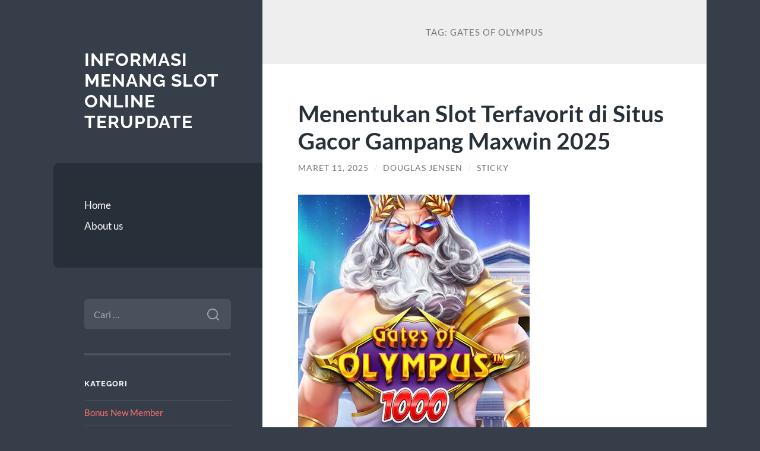

--- FILE ---
content_type: text/html; charset=UTF-8
request_url: https://fantomaster-seo.com/tag/gates-of-olympus/
body_size: 23912
content:
<!DOCTYPE html>

<html lang="id">

	<head>

		<meta charset="UTF-8">
		<meta name="viewport" content="width=device-width, initial-scale=1.0" >

		<link rel="profile" href="https://gmpg.org/xfn/11">

		<meta name='robots' content='index, follow, max-image-preview:large, max-snippet:-1, max-video-preview:-1' />

	<!-- This site is optimized with the Yoast SEO plugin v26.8 - https://yoast.com/product/yoast-seo-wordpress/ -->
	<title>gates of olympus Arsip - Informasi Menang Slot Online Terupdate</title>
	<link rel="canonical" href="https://fantomaster-seo.com/tag/gates-of-olympus/" />
	<meta property="og:locale" content="id_ID" />
	<meta property="og:type" content="article" />
	<meta property="og:title" content="gates of olympus Arsip - Informasi Menang Slot Online Terupdate" />
	<meta property="og:url" content="https://fantomaster-seo.com/tag/gates-of-olympus/" />
	<meta property="og:site_name" content="Informasi Menang Slot Online Terupdate" />
	<meta name="twitter:card" content="summary_large_image" />
	<script type="application/ld+json" class="yoast-schema-graph">{"@context":"https://schema.org","@graph":[{"@type":"CollectionPage","@id":"https://fantomaster-seo.com/tag/gates-of-olympus/","url":"https://fantomaster-seo.com/tag/gates-of-olympus/","name":"gates of olympus Arsip - Informasi Menang Slot Online Terupdate","isPartOf":{"@id":"https://fantomaster-seo.com/#website"},"breadcrumb":{"@id":"https://fantomaster-seo.com/tag/gates-of-olympus/#breadcrumb"},"inLanguage":"id"},{"@type":"BreadcrumbList","@id":"https://fantomaster-seo.com/tag/gates-of-olympus/#breadcrumb","itemListElement":[{"@type":"ListItem","position":1,"name":"Beranda","item":"https://fantomaster-seo.com/"},{"@type":"ListItem","position":2,"name":"gates of olympus"}]},{"@type":"WebSite","@id":"https://fantomaster-seo.com/#website","url":"https://fantomaster-seo.com/","name":"Informasi Menang Slot Online Terupdate","description":"","potentialAction":[{"@type":"SearchAction","target":{"@type":"EntryPoint","urlTemplate":"https://fantomaster-seo.com/?s={search_term_string}"},"query-input":{"@type":"PropertyValueSpecification","valueRequired":true,"valueName":"search_term_string"}}],"inLanguage":"id"}]}</script>
	<!-- / Yoast SEO plugin. -->


<link rel="alternate" type="application/rss+xml" title="Informasi Menang Slot Online Terupdate &raquo; Feed" href="https://fantomaster-seo.com/feed/" />
<link rel="alternate" type="application/rss+xml" title="Informasi Menang Slot Online Terupdate &raquo; Umpan Komentar" href="https://fantomaster-seo.com/comments/feed/" />
<link rel="alternate" type="application/rss+xml" title="Informasi Menang Slot Online Terupdate &raquo; gates of olympus Umpan Tag" href="https://fantomaster-seo.com/tag/gates-of-olympus/feed/" />
<style id='wp-img-auto-sizes-contain-inline-css' type='text/css'>
img:is([sizes=auto i],[sizes^="auto," i]){contain-intrinsic-size:3000px 1500px}
/*# sourceURL=wp-img-auto-sizes-contain-inline-css */
</style>
<style id='wp-emoji-styles-inline-css' type='text/css'>

	img.wp-smiley, img.emoji {
		display: inline !important;
		border: none !important;
		box-shadow: none !important;
		height: 1em !important;
		width: 1em !important;
		margin: 0 0.07em !important;
		vertical-align: -0.1em !important;
		background: none !important;
		padding: 0 !important;
	}
/*# sourceURL=wp-emoji-styles-inline-css */
</style>
<style id='wp-block-library-inline-css' type='text/css'>
:root{--wp-block-synced-color:#7a00df;--wp-block-synced-color--rgb:122,0,223;--wp-bound-block-color:var(--wp-block-synced-color);--wp-editor-canvas-background:#ddd;--wp-admin-theme-color:#007cba;--wp-admin-theme-color--rgb:0,124,186;--wp-admin-theme-color-darker-10:#006ba1;--wp-admin-theme-color-darker-10--rgb:0,107,160.5;--wp-admin-theme-color-darker-20:#005a87;--wp-admin-theme-color-darker-20--rgb:0,90,135;--wp-admin-border-width-focus:2px}@media (min-resolution:192dpi){:root{--wp-admin-border-width-focus:1.5px}}.wp-element-button{cursor:pointer}:root .has-very-light-gray-background-color{background-color:#eee}:root .has-very-dark-gray-background-color{background-color:#313131}:root .has-very-light-gray-color{color:#eee}:root .has-very-dark-gray-color{color:#313131}:root .has-vivid-green-cyan-to-vivid-cyan-blue-gradient-background{background:linear-gradient(135deg,#00d084,#0693e3)}:root .has-purple-crush-gradient-background{background:linear-gradient(135deg,#34e2e4,#4721fb 50%,#ab1dfe)}:root .has-hazy-dawn-gradient-background{background:linear-gradient(135deg,#faaca8,#dad0ec)}:root .has-subdued-olive-gradient-background{background:linear-gradient(135deg,#fafae1,#67a671)}:root .has-atomic-cream-gradient-background{background:linear-gradient(135deg,#fdd79a,#004a59)}:root .has-nightshade-gradient-background{background:linear-gradient(135deg,#330968,#31cdcf)}:root .has-midnight-gradient-background{background:linear-gradient(135deg,#020381,#2874fc)}:root{--wp--preset--font-size--normal:16px;--wp--preset--font-size--huge:42px}.has-regular-font-size{font-size:1em}.has-larger-font-size{font-size:2.625em}.has-normal-font-size{font-size:var(--wp--preset--font-size--normal)}.has-huge-font-size{font-size:var(--wp--preset--font-size--huge)}.has-text-align-center{text-align:center}.has-text-align-left{text-align:left}.has-text-align-right{text-align:right}.has-fit-text{white-space:nowrap!important}#end-resizable-editor-section{display:none}.aligncenter{clear:both}.items-justified-left{justify-content:flex-start}.items-justified-center{justify-content:center}.items-justified-right{justify-content:flex-end}.items-justified-space-between{justify-content:space-between}.screen-reader-text{border:0;clip-path:inset(50%);height:1px;margin:-1px;overflow:hidden;padding:0;position:absolute;width:1px;word-wrap:normal!important}.screen-reader-text:focus{background-color:#ddd;clip-path:none;color:#444;display:block;font-size:1em;height:auto;left:5px;line-height:normal;padding:15px 23px 14px;text-decoration:none;top:5px;width:auto;z-index:100000}html :where(.has-border-color){border-style:solid}html :where([style*=border-top-color]){border-top-style:solid}html :where([style*=border-right-color]){border-right-style:solid}html :where([style*=border-bottom-color]){border-bottom-style:solid}html :where([style*=border-left-color]){border-left-style:solid}html :where([style*=border-width]){border-style:solid}html :where([style*=border-top-width]){border-top-style:solid}html :where([style*=border-right-width]){border-right-style:solid}html :where([style*=border-bottom-width]){border-bottom-style:solid}html :where([style*=border-left-width]){border-left-style:solid}html :where(img[class*=wp-image-]){height:auto;max-width:100%}:where(figure){margin:0 0 1em}html :where(.is-position-sticky){--wp-admin--admin-bar--position-offset:var(--wp-admin--admin-bar--height,0px)}@media screen and (max-width:600px){html :where(.is-position-sticky){--wp-admin--admin-bar--position-offset:0px}}

/*# sourceURL=wp-block-library-inline-css */
</style><style id='global-styles-inline-css' type='text/css'>
:root{--wp--preset--aspect-ratio--square: 1;--wp--preset--aspect-ratio--4-3: 4/3;--wp--preset--aspect-ratio--3-4: 3/4;--wp--preset--aspect-ratio--3-2: 3/2;--wp--preset--aspect-ratio--2-3: 2/3;--wp--preset--aspect-ratio--16-9: 16/9;--wp--preset--aspect-ratio--9-16: 9/16;--wp--preset--color--black: #272F38;--wp--preset--color--cyan-bluish-gray: #abb8c3;--wp--preset--color--white: #fff;--wp--preset--color--pale-pink: #f78da7;--wp--preset--color--vivid-red: #cf2e2e;--wp--preset--color--luminous-vivid-orange: #ff6900;--wp--preset--color--luminous-vivid-amber: #fcb900;--wp--preset--color--light-green-cyan: #7bdcb5;--wp--preset--color--vivid-green-cyan: #00d084;--wp--preset--color--pale-cyan-blue: #8ed1fc;--wp--preset--color--vivid-cyan-blue: #0693e3;--wp--preset--color--vivid-purple: #9b51e0;--wp--preset--color--accent: #FF706C;--wp--preset--color--dark-gray: #444;--wp--preset--color--medium-gray: #666;--wp--preset--color--light-gray: #888;--wp--preset--gradient--vivid-cyan-blue-to-vivid-purple: linear-gradient(135deg,rgb(6,147,227) 0%,rgb(155,81,224) 100%);--wp--preset--gradient--light-green-cyan-to-vivid-green-cyan: linear-gradient(135deg,rgb(122,220,180) 0%,rgb(0,208,130) 100%);--wp--preset--gradient--luminous-vivid-amber-to-luminous-vivid-orange: linear-gradient(135deg,rgb(252,185,0) 0%,rgb(255,105,0) 100%);--wp--preset--gradient--luminous-vivid-orange-to-vivid-red: linear-gradient(135deg,rgb(255,105,0) 0%,rgb(207,46,46) 100%);--wp--preset--gradient--very-light-gray-to-cyan-bluish-gray: linear-gradient(135deg,rgb(238,238,238) 0%,rgb(169,184,195) 100%);--wp--preset--gradient--cool-to-warm-spectrum: linear-gradient(135deg,rgb(74,234,220) 0%,rgb(151,120,209) 20%,rgb(207,42,186) 40%,rgb(238,44,130) 60%,rgb(251,105,98) 80%,rgb(254,248,76) 100%);--wp--preset--gradient--blush-light-purple: linear-gradient(135deg,rgb(255,206,236) 0%,rgb(152,150,240) 100%);--wp--preset--gradient--blush-bordeaux: linear-gradient(135deg,rgb(254,205,165) 0%,rgb(254,45,45) 50%,rgb(107,0,62) 100%);--wp--preset--gradient--luminous-dusk: linear-gradient(135deg,rgb(255,203,112) 0%,rgb(199,81,192) 50%,rgb(65,88,208) 100%);--wp--preset--gradient--pale-ocean: linear-gradient(135deg,rgb(255,245,203) 0%,rgb(182,227,212) 50%,rgb(51,167,181) 100%);--wp--preset--gradient--electric-grass: linear-gradient(135deg,rgb(202,248,128) 0%,rgb(113,206,126) 100%);--wp--preset--gradient--midnight: linear-gradient(135deg,rgb(2,3,129) 0%,rgb(40,116,252) 100%);--wp--preset--font-size--small: 16px;--wp--preset--font-size--medium: 20px;--wp--preset--font-size--large: 24px;--wp--preset--font-size--x-large: 42px;--wp--preset--font-size--regular: 18px;--wp--preset--font-size--larger: 32px;--wp--preset--spacing--20: 0.44rem;--wp--preset--spacing--30: 0.67rem;--wp--preset--spacing--40: 1rem;--wp--preset--spacing--50: 1.5rem;--wp--preset--spacing--60: 2.25rem;--wp--preset--spacing--70: 3.38rem;--wp--preset--spacing--80: 5.06rem;--wp--preset--shadow--natural: 6px 6px 9px rgba(0, 0, 0, 0.2);--wp--preset--shadow--deep: 12px 12px 50px rgba(0, 0, 0, 0.4);--wp--preset--shadow--sharp: 6px 6px 0px rgba(0, 0, 0, 0.2);--wp--preset--shadow--outlined: 6px 6px 0px -3px rgb(255, 255, 255), 6px 6px rgb(0, 0, 0);--wp--preset--shadow--crisp: 6px 6px 0px rgb(0, 0, 0);}:where(.is-layout-flex){gap: 0.5em;}:where(.is-layout-grid){gap: 0.5em;}body .is-layout-flex{display: flex;}.is-layout-flex{flex-wrap: wrap;align-items: center;}.is-layout-flex > :is(*, div){margin: 0;}body .is-layout-grid{display: grid;}.is-layout-grid > :is(*, div){margin: 0;}:where(.wp-block-columns.is-layout-flex){gap: 2em;}:where(.wp-block-columns.is-layout-grid){gap: 2em;}:where(.wp-block-post-template.is-layout-flex){gap: 1.25em;}:where(.wp-block-post-template.is-layout-grid){gap: 1.25em;}.has-black-color{color: var(--wp--preset--color--black) !important;}.has-cyan-bluish-gray-color{color: var(--wp--preset--color--cyan-bluish-gray) !important;}.has-white-color{color: var(--wp--preset--color--white) !important;}.has-pale-pink-color{color: var(--wp--preset--color--pale-pink) !important;}.has-vivid-red-color{color: var(--wp--preset--color--vivid-red) !important;}.has-luminous-vivid-orange-color{color: var(--wp--preset--color--luminous-vivid-orange) !important;}.has-luminous-vivid-amber-color{color: var(--wp--preset--color--luminous-vivid-amber) !important;}.has-light-green-cyan-color{color: var(--wp--preset--color--light-green-cyan) !important;}.has-vivid-green-cyan-color{color: var(--wp--preset--color--vivid-green-cyan) !important;}.has-pale-cyan-blue-color{color: var(--wp--preset--color--pale-cyan-blue) !important;}.has-vivid-cyan-blue-color{color: var(--wp--preset--color--vivid-cyan-blue) !important;}.has-vivid-purple-color{color: var(--wp--preset--color--vivid-purple) !important;}.has-black-background-color{background-color: var(--wp--preset--color--black) !important;}.has-cyan-bluish-gray-background-color{background-color: var(--wp--preset--color--cyan-bluish-gray) !important;}.has-white-background-color{background-color: var(--wp--preset--color--white) !important;}.has-pale-pink-background-color{background-color: var(--wp--preset--color--pale-pink) !important;}.has-vivid-red-background-color{background-color: var(--wp--preset--color--vivid-red) !important;}.has-luminous-vivid-orange-background-color{background-color: var(--wp--preset--color--luminous-vivid-orange) !important;}.has-luminous-vivid-amber-background-color{background-color: var(--wp--preset--color--luminous-vivid-amber) !important;}.has-light-green-cyan-background-color{background-color: var(--wp--preset--color--light-green-cyan) !important;}.has-vivid-green-cyan-background-color{background-color: var(--wp--preset--color--vivid-green-cyan) !important;}.has-pale-cyan-blue-background-color{background-color: var(--wp--preset--color--pale-cyan-blue) !important;}.has-vivid-cyan-blue-background-color{background-color: var(--wp--preset--color--vivid-cyan-blue) !important;}.has-vivid-purple-background-color{background-color: var(--wp--preset--color--vivid-purple) !important;}.has-black-border-color{border-color: var(--wp--preset--color--black) !important;}.has-cyan-bluish-gray-border-color{border-color: var(--wp--preset--color--cyan-bluish-gray) !important;}.has-white-border-color{border-color: var(--wp--preset--color--white) !important;}.has-pale-pink-border-color{border-color: var(--wp--preset--color--pale-pink) !important;}.has-vivid-red-border-color{border-color: var(--wp--preset--color--vivid-red) !important;}.has-luminous-vivid-orange-border-color{border-color: var(--wp--preset--color--luminous-vivid-orange) !important;}.has-luminous-vivid-amber-border-color{border-color: var(--wp--preset--color--luminous-vivid-amber) !important;}.has-light-green-cyan-border-color{border-color: var(--wp--preset--color--light-green-cyan) !important;}.has-vivid-green-cyan-border-color{border-color: var(--wp--preset--color--vivid-green-cyan) !important;}.has-pale-cyan-blue-border-color{border-color: var(--wp--preset--color--pale-cyan-blue) !important;}.has-vivid-cyan-blue-border-color{border-color: var(--wp--preset--color--vivid-cyan-blue) !important;}.has-vivid-purple-border-color{border-color: var(--wp--preset--color--vivid-purple) !important;}.has-vivid-cyan-blue-to-vivid-purple-gradient-background{background: var(--wp--preset--gradient--vivid-cyan-blue-to-vivid-purple) !important;}.has-light-green-cyan-to-vivid-green-cyan-gradient-background{background: var(--wp--preset--gradient--light-green-cyan-to-vivid-green-cyan) !important;}.has-luminous-vivid-amber-to-luminous-vivid-orange-gradient-background{background: var(--wp--preset--gradient--luminous-vivid-amber-to-luminous-vivid-orange) !important;}.has-luminous-vivid-orange-to-vivid-red-gradient-background{background: var(--wp--preset--gradient--luminous-vivid-orange-to-vivid-red) !important;}.has-very-light-gray-to-cyan-bluish-gray-gradient-background{background: var(--wp--preset--gradient--very-light-gray-to-cyan-bluish-gray) !important;}.has-cool-to-warm-spectrum-gradient-background{background: var(--wp--preset--gradient--cool-to-warm-spectrum) !important;}.has-blush-light-purple-gradient-background{background: var(--wp--preset--gradient--blush-light-purple) !important;}.has-blush-bordeaux-gradient-background{background: var(--wp--preset--gradient--blush-bordeaux) !important;}.has-luminous-dusk-gradient-background{background: var(--wp--preset--gradient--luminous-dusk) !important;}.has-pale-ocean-gradient-background{background: var(--wp--preset--gradient--pale-ocean) !important;}.has-electric-grass-gradient-background{background: var(--wp--preset--gradient--electric-grass) !important;}.has-midnight-gradient-background{background: var(--wp--preset--gradient--midnight) !important;}.has-small-font-size{font-size: var(--wp--preset--font-size--small) !important;}.has-medium-font-size{font-size: var(--wp--preset--font-size--medium) !important;}.has-large-font-size{font-size: var(--wp--preset--font-size--large) !important;}.has-x-large-font-size{font-size: var(--wp--preset--font-size--x-large) !important;}
/*# sourceURL=global-styles-inline-css */
</style>

<style id='classic-theme-styles-inline-css' type='text/css'>
/*! This file is auto-generated */
.wp-block-button__link{color:#fff;background-color:#32373c;border-radius:9999px;box-shadow:none;text-decoration:none;padding:calc(.667em + 2px) calc(1.333em + 2px);font-size:1.125em}.wp-block-file__button{background:#32373c;color:#fff;text-decoration:none}
/*# sourceURL=/wp-includes/css/classic-themes.min.css */
</style>
<link rel='stylesheet' id='wilson_fonts-css' href='https://fantomaster-seo.com/wp-content/themes/wilson/assets/css/fonts.css?ver=6.9' type='text/css' media='all' />
<link rel='stylesheet' id='wilson_style-css' href='https://fantomaster-seo.com/wp-content/themes/wilson/style.css?ver=2.1.3' type='text/css' media='all' />
<script type="text/javascript" src="https://fantomaster-seo.com/wp-includes/js/jquery/jquery.min.js?ver=3.7.1" id="jquery-core-js"></script>
<script type="text/javascript" src="https://fantomaster-seo.com/wp-includes/js/jquery/jquery-migrate.min.js?ver=3.4.1" id="jquery-migrate-js"></script>
<script type="text/javascript" src="https://fantomaster-seo.com/wp-content/themes/wilson/assets/js/global.js?ver=2.1.3" id="wilson_global-js"></script>
<link rel="https://api.w.org/" href="https://fantomaster-seo.com/wp-json/" /><link rel="alternate" title="JSON" type="application/json" href="https://fantomaster-seo.com/wp-json/wp/v2/tags/120" /><link rel="EditURI" type="application/rsd+xml" title="RSD" href="https://fantomaster-seo.com/xmlrpc.php?rsd" />
<meta name="generator" content="WordPress 6.9" />

	</head>
	
	<body class="archive tag tag-gates-of-olympus tag-120 wp-theme-wilson">

		
		<a class="skip-link button" href="#site-content">Skip to the content</a>
	
		<div class="wrapper">
	
			<header class="sidebar" id="site-header">
							
				<div class="blog-header">

									
						<div class="blog-info">
						
															<div class="blog-title">
									<a href="https://fantomaster-seo.com" rel="home">Informasi Menang Slot Online Terupdate</a>
								</div>
														
													
						</div><!-- .blog-info -->
						
					
				</div><!-- .blog-header -->
				
				<div class="nav-toggle toggle">
				
					<p>
						<span class="show">Show menu</span>
						<span class="hide">Hide menu</span>
					</p>
				
					<div class="bars">
							
						<div class="bar"></div>
						<div class="bar"></div>
						<div class="bar"></div>
						
						<div class="clear"></div>
						
					</div><!-- .bars -->
				
				</div><!-- .nav-toggle -->
				
				<div class="blog-menu">
			
					<ul class="navigation">
					
						<li id="menu-item-11" class="menu-item menu-item-type-post_type menu-item-object-page menu-item-11"><a href="https://fantomaster-seo.com/home/">Home</a></li>
<li id="menu-item-10" class="menu-item menu-item-type-post_type menu-item-object-page menu-item-10"><a href="https://fantomaster-seo.com/about-us/">About us</a></li>
												
					</ul><!-- .navigation -->
				</div><!-- .blog-menu -->
				
				<div class="mobile-menu">
						 
					<ul class="navigation">
					
						<li class="menu-item menu-item-type-post_type menu-item-object-page menu-item-11"><a href="https://fantomaster-seo.com/home/">Home</a></li>
<li class="menu-item menu-item-type-post_type menu-item-object-page menu-item-10"><a href="https://fantomaster-seo.com/about-us/">About us</a></li>
						
					</ul>
					 
				</div><!-- .mobile-menu -->
				
				
					<div class="widgets" role="complementary">
					
						<div id="search-2" class="widget widget_search"><div class="widget-content"><form role="search" method="get" class="search-form" action="https://fantomaster-seo.com/">
				<label>
					<span class="screen-reader-text">Cari untuk:</span>
					<input type="search" class="search-field" placeholder="Cari &hellip;" value="" name="s" />
				</label>
				<input type="submit" class="search-submit" value="Cari" />
			</form></div></div><div id="categories-2" class="widget widget_categories"><div class="widget-content"><h3 class="widget-title">Kategori</h3>
			<ul>
					<li class="cat-item cat-item-710"><a href="https://fantomaster-seo.com/category/bonus-new-member/">Bonus New Member</a>
</li>
	<li class="cat-item cat-item-4"><a href="https://fantomaster-seo.com/category/casino-online/">Casino Online</a>
</li>
	<li class="cat-item cat-item-6"><a href="https://fantomaster-seo.com/category/games/">Games</a>
</li>
	<li class="cat-item cat-item-583"><a href="https://fantomaster-seo.com/category/gates-of-olympus/">Gates Of Olympus</a>
</li>
	<li class="cat-item cat-item-2"><a href="https://fantomaster-seo.com/category/general/">General</a>
</li>
	<li class="cat-item cat-item-9"><a href="https://fantomaster-seo.com/category/joker123/">Joker123</a>
</li>
	<li class="cat-item cat-item-10"><a href="https://fantomaster-seo.com/category/judi-bola/">judi bola</a>
</li>
	<li class="cat-item cat-item-8"><a href="https://fantomaster-seo.com/category/judi-slot/">Judi Slot</a>
</li>
	<li class="cat-item cat-item-7"><a href="https://fantomaster-seo.com/category/manfaat-bermain-game/">Manfaat Bermain Game</a>
</li>
	<li class="cat-item cat-item-242"><a href="https://fantomaster-seo.com/category/radiumplay/">RADIUMPLAY</a>
</li>
	<li class="cat-item cat-item-266"><a href="https://fantomaster-seo.com/category/sbobet/">sbobet</a>
</li>
	<li class="cat-item cat-item-268"><a href="https://fantomaster-seo.com/category/slot/">slot</a>
</li>
	<li class="cat-item cat-item-610"><a href="https://fantomaster-seo.com/category/slot-bet-100/">slot bet 100</a>
</li>
	<li class="cat-item cat-item-627"><a href="https://fantomaster-seo.com/category/slot-gacor/">slot gacor</a>
</li>
	<li class="cat-item cat-item-716"><a href="https://fantomaster-seo.com/category/slot-gacor-premium/">slot gacor premium</a>
</li>
	<li class="cat-item cat-item-212"><a href="https://fantomaster-seo.com/category/slot-nexus/">slot nexus</a>
</li>
	<li class="cat-item cat-item-224"><a href="https://fantomaster-seo.com/category/slot88/">slot88</a>
</li>
	<li class="cat-item cat-item-617"><a href="https://fantomaster-seo.com/category/starlight-princess/">starlight princess</a>
</li>
	<li class="cat-item cat-item-5"><a href="https://fantomaster-seo.com/category/vegas-casino/">Vegas Casino</a>
</li>
			</ul>

			</div></div>
		<div id="recent-posts-2" class="widget widget_recent_entries"><div class="widget-content">
		<h3 class="widget-title">Pos-pos Terbaru</h3>
		<ul>
											<li>
					<a href="https://fantomaster-seo.com/spaceman-pragmatic-kenapa-game-ini-terasa-beda-di-tengah-ramainya-slot-online/">SPACEMAN PRAGMATIC: Kenapa Game Ini Terasa Beda di Tengah Ramainya Slot Online</a>
									</li>
											<li>
					<a href="https://fantomaster-seo.com/link-slot-gacor-dan-situs-slot-terpercaya-jadi-rekomendasi-utama-pemain-slot-modern/">Link Slot Gacor dan Situs Slot Terpercaya Jadi Rekomendasi Utama Pemain Slot Modern</a>
									</li>
											<li>
					<a href="https://fantomaster-seo.com/review-lengkap-airbet88-kualitas-game-layanan-profesional-dan-fitur-eksklusif/">Review Lengkap Airbet88: Kualitas Game, Layanan Profesional, dan Fitur Eksklusif</a>
									</li>
											<li>
					<a href="https://fantomaster-seo.com/keuntungan-bonus-slot-untuk-pemain-baru-modal-lebih-besar-peluang-menang-lebih-tinggi/">Keuntungan Bonus Slot untuk Pemain Baru: Modal Lebih Besar, Peluang Menang Lebih Tinggi</a>
									</li>
											<li>
					<a href="https://fantomaster-seo.com/pola-long-scatter-tail-scatter-yang-muncul-belakangan-namun-pasti-tembus/">Pola Long-Scatter Tail: Scatter yang Muncul Belakangan Namun Pasti Tembus</a>
									</li>
					</ul>

		</div></div><div id="tag_cloud-2" class="widget widget_tag_cloud"><div class="widget-content"><h3 class="widget-title">Tag</h3><div class="tagcloud"><a href="https://fantomaster-seo.com/tag/agen-judi-online/" class="tag-cloud-link tag-link-169 tag-link-position-1" style="font-size: 9.2989690721649pt;" aria-label="agen judi online (10 item)">agen judi online</a>
<a href="https://fantomaster-seo.com/tag/bonus-new-member/" class="tag-cloud-link tag-link-45 tag-link-position-2" style="font-size: 12.474226804124pt;" aria-label="bonus new member (17 item)">bonus new member</a>
<a href="https://fantomaster-seo.com/tag/daftar-gadunslot/" class="tag-cloud-link tag-link-258 tag-link-position-3" style="font-size: 9.8762886597938pt;" aria-label="Daftar GADUNSLOT (11 item)">Daftar GADUNSLOT</a>
<a href="https://fantomaster-seo.com/tag/gadun-slot/" class="tag-cloud-link tag-link-257 tag-link-position-4" style="font-size: 9.8762886597938pt;" aria-label="GADUN SLOT (11 item)">GADUN SLOT</a>
<a href="https://fantomaster-seo.com/tag/gadunslot/" class="tag-cloud-link tag-link-255 tag-link-position-5" style="font-size: 9.2989690721649pt;" aria-label="GADUNSLOT (10 item)">GADUNSLOT</a>
<a href="https://fantomaster-seo.com/tag/gates-of-olympus/" class="tag-cloud-link tag-link-120 tag-link-position-6" style="font-size: 8.7216494845361pt;" aria-label="gates of olympus (9 item)">gates of olympus</a>
<a href="https://fantomaster-seo.com/tag/joker123/" class="tag-cloud-link tag-link-170 tag-link-position-7" style="font-size: 8.7216494845361pt;" aria-label="joker123 (9 item)">joker123</a>
<a href="https://fantomaster-seo.com/tag/judi-bola/" class="tag-cloud-link tag-link-25 tag-link-position-8" style="font-size: 11.319587628866pt;" aria-label="judi bola (14 item)">judi bola</a>
<a href="https://fantomaster-seo.com/tag/judi-online/" class="tag-cloud-link tag-link-13 tag-link-position-9" style="font-size: 15.649484536082pt;" aria-label="judi online (29 item)">judi online</a>
<a href="https://fantomaster-seo.com/tag/judi-slot-online/" class="tag-cloud-link tag-link-26 tag-link-position-10" style="font-size: 10.309278350515pt;" aria-label="Judi slot online (12 item)">Judi slot online</a>
<a href="https://fantomaster-seo.com/tag/link-slot-gacor/" class="tag-cloud-link tag-link-49 tag-link-position-11" style="font-size: 9.8762886597938pt;" aria-label="link slot gacor (11 item)">link slot gacor</a>
<a href="https://fantomaster-seo.com/tag/login-gadunslot/" class="tag-cloud-link tag-link-656 tag-link-position-12" style="font-size: 8pt;" aria-label="login GADUNSLOT (8 item)">login GADUNSLOT</a>
<a href="https://fantomaster-seo.com/tag/mahjong-slot/" class="tag-cloud-link tag-link-222 tag-link-position-13" style="font-size: 11.319587628866pt;" aria-label="mahjong slot (14 item)">mahjong slot</a>
<a href="https://fantomaster-seo.com/tag/mahjong-ways/" class="tag-cloud-link tag-link-296 tag-link-position-14" style="font-size: 10.886597938144pt;" aria-label="mahjong ways (13 item)">mahjong ways</a>
<a href="https://fantomaster-seo.com/tag/mahjong-ways-2/" class="tag-cloud-link tag-link-305 tag-link-position-15" style="font-size: 9.8762886597938pt;" aria-label="mahjong ways 2 (11 item)">mahjong ways 2</a>
<a href="https://fantomaster-seo.com/tag/olympus-1000/" class="tag-cloud-link tag-link-452 tag-link-position-16" style="font-size: 9.8762886597938pt;" aria-label="olympus 1000 (11 item)">olympus 1000</a>
<a href="https://fantomaster-seo.com/tag/olympus1000/" class="tag-cloud-link tag-link-451 tag-link-position-17" style="font-size: 8pt;" aria-label="olympus1000 (8 item)">olympus1000</a>
<a href="https://fantomaster-seo.com/tag/sbobet/" class="tag-cloud-link tag-link-123 tag-link-position-18" style="font-size: 15.360824742268pt;" aria-label="sbobet (28 item)">sbobet</a>
<a href="https://fantomaster-seo.com/tag/sbobet88/" class="tag-cloud-link tag-link-145 tag-link-position-19" style="font-size: 12.041237113402pt;" aria-label="sbobet88 (16 item)">sbobet88</a>
<a href="https://fantomaster-seo.com/tag/server-thailand/" class="tag-cloud-link tag-link-232 tag-link-position-20" style="font-size: 9.2989690721649pt;" aria-label="server thailand (10 item)">server thailand</a>
<a href="https://fantomaster-seo.com/tag/situs-judi-bola/" class="tag-cloud-link tag-link-192 tag-link-position-21" style="font-size: 9.2989690721649pt;" aria-label="situs judi bola (10 item)">situs judi bola</a>
<a href="https://fantomaster-seo.com/tag/situs-slot/" class="tag-cloud-link tag-link-254 tag-link-position-22" style="font-size: 11.60824742268pt;" aria-label="situs slot (15 item)">situs slot</a>
<a href="https://fantomaster-seo.com/tag/situs-slot-gacor/" class="tag-cloud-link tag-link-48 tag-link-position-23" style="font-size: 13.340206185567pt;" aria-label="situs slot gacor (20 item)">situs slot gacor</a>
<a href="https://fantomaster-seo.com/tag/slot/" class="tag-cloud-link tag-link-39 tag-link-position-24" style="font-size: 21.711340206186pt;" aria-label="Slot (79 item)">Slot</a>
<a href="https://fantomaster-seo.com/tag/slot777/" class="tag-cloud-link tag-link-171 tag-link-position-25" style="font-size: 12.474226804124pt;" aria-label="slot777 (17 item)">slot777</a>
<a href="https://fantomaster-seo.com/tag/slot-bet-100/" class="tag-cloud-link tag-link-176 tag-link-position-26" style="font-size: 11.319587628866pt;" aria-label="Slot Bet 100 (14 item)">Slot Bet 100</a>
<a href="https://fantomaster-seo.com/tag/slot-bet-200/" class="tag-cloud-link tag-link-177 tag-link-position-27" style="font-size: 8pt;" aria-label="Slot Bet 200 (8 item)">Slot Bet 200</a>
<a href="https://fantomaster-seo.com/tag/slot-bet-kecil/" class="tag-cloud-link tag-link-260 tag-link-position-28" style="font-size: 10.309278350515pt;" aria-label="slot bet kecil (12 item)">slot bet kecil</a>
<a href="https://fantomaster-seo.com/tag/slot-bonus/" class="tag-cloud-link tag-link-99 tag-link-position-29" style="font-size: 8.7216494845361pt;" aria-label="Slot Bonus (9 item)">Slot Bonus</a>
<a href="https://fantomaster-seo.com/tag/slot-deposit-10-ribu/" class="tag-cloud-link tag-link-261 tag-link-position-30" style="font-size: 9.2989690721649pt;" aria-label="slot deposit 10 ribu (10 item)">slot deposit 10 ribu</a>
<a href="https://fantomaster-seo.com/tag/slot-gacor/" class="tag-cloud-link tag-link-37 tag-link-position-31" style="font-size: 22pt;" aria-label="Slot Gacor (82 item)">Slot Gacor</a>
<a href="https://fantomaster-seo.com/tag/slot-gacor-gampang-menang/" class="tag-cloud-link tag-link-43 tag-link-position-32" style="font-size: 11.319587628866pt;" aria-label="slot gacor gampang menang (14 item)">slot gacor gampang menang</a>
<a href="https://fantomaster-seo.com/tag/slot-gacor-hari-ini/" class="tag-cloud-link tag-link-44 tag-link-position-33" style="font-size: 12.474226804124pt;" aria-label="slot gacor hari ini (17 item)">slot gacor hari ini</a>
<a href="https://fantomaster-seo.com/tag/slot-gacor-maxwin/" class="tag-cloud-link tag-link-54 tag-link-position-34" style="font-size: 8.7216494845361pt;" aria-label="Slot gacor maxwin (9 item)">Slot gacor maxwin</a>
<a href="https://fantomaster-seo.com/tag/slot-mahjong/" class="tag-cloud-link tag-link-297 tag-link-position-35" style="font-size: 11.319587628866pt;" aria-label="slot mahjong (14 item)">slot mahjong</a>
<a href="https://fantomaster-seo.com/tag/slot-olympus/" class="tag-cloud-link tag-link-291 tag-link-position-36" style="font-size: 8.7216494845361pt;" aria-label="slot olympus (9 item)">slot olympus</a>
<a href="https://fantomaster-seo.com/tag/slot-online/" class="tag-cloud-link tag-link-21 tag-link-position-37" style="font-size: 21.855670103093pt;" aria-label="slot online (81 item)">slot online</a>
<a href="https://fantomaster-seo.com/tag/slot-server-thailand/" class="tag-cloud-link tag-link-231 tag-link-position-38" style="font-size: 9.8762886597938pt;" aria-label="slot server thailand (11 item)">slot server thailand</a>
<a href="https://fantomaster-seo.com/tag/slot-spaceman/" class="tag-cloud-link tag-link-367 tag-link-position-39" style="font-size: 15.360824742268pt;" aria-label="slot spaceman (28 item)">slot spaceman</a>
<a href="https://fantomaster-seo.com/tag/slot-terbaru/" class="tag-cloud-link tag-link-38 tag-link-position-40" style="font-size: 8.7216494845361pt;" aria-label="Slot Terbaru (9 item)">Slot Terbaru</a>
<a href="https://fantomaster-seo.com/tag/slot-thailand/" class="tag-cloud-link tag-link-230 tag-link-position-41" style="font-size: 12.762886597938pt;" aria-label="slot thailand (18 item)">slot thailand</a>
<a href="https://fantomaster-seo.com/tag/spaceman/" class="tag-cloud-link tag-link-364 tag-link-position-42" style="font-size: 15.216494845361pt;" aria-label="spaceman (27 item)">spaceman</a>
<a href="https://fantomaster-seo.com/tag/spaceman-pragmatic/" class="tag-cloud-link tag-link-402 tag-link-position-43" style="font-size: 12.474226804124pt;" aria-label="spaceman pragmatic (17 item)">spaceman pragmatic</a>
<a href="https://fantomaster-seo.com/tag/spaceman-slot/" class="tag-cloud-link tag-link-365 tag-link-position-44" style="font-size: 16.226804123711pt;" aria-label="spaceman slot (32 item)">spaceman slot</a>
<a href="https://fantomaster-seo.com/tag/togel/" class="tag-cloud-link tag-link-124 tag-link-position-45" style="font-size: 9.8762886597938pt;" aria-label="togel (11 item)">togel</a></div>
</div></div><div id="custom_html-2" class="widget_text widget widget_custom_html"><div class="widget_text widget-content"><h3 class="widget-title">Kunjungi Juga</h3><div class="textwidget custom-html-widget"></div></div></div>						
					</div><!-- .widgets -->
					
													
			</header><!-- .sidebar -->

			<main class="content" id="site-content">	
		<header class="archive-header">
		
							<h1 class="archive-title">Tag: <span>gates of olympus</span></h1>
			
						
		</header><!-- .archive-header -->
					
	
	<div class="posts">
			
				
			<article id="post-1976" class="post-1976 post type-post status-publish format-standard hentry category-general tag-gate-of-olympus tag-gates-of-olympus tag-gates-of-olympus-slot tag-olympus-slot tag-slot-olympus">
		
				
<div class="post-inner">

	
		<header class="post-header">
			
			<h2 class="post-title">
				<a href="https://fantomaster-seo.com/menentukan-slot-terfavorit-di-situs-gacor-gampang-maxwin-2025/" rel="bookmark">Menentukan Slot Terfavorit di Situs Gacor Gampang Maxwin 2025</a>
			</h2>
			
					
		<div class="post-meta">
		
			<span class="post-date"><a href="https://fantomaster-seo.com/menentukan-slot-terfavorit-di-situs-gacor-gampang-maxwin-2025/">Maret 11, 2025</a></span>
			
			<span class="date-sep"> / </span>
				
			<span class="post-author"><a href="https://fantomaster-seo.com/author/blogadmin/" title="Pos-pos oleh Douglas Jensen" rel="author">Douglas Jensen</a></span>
			
						
			 
			
				<span class="date-sep"> / </span>
			
				Sticky			
						
												
		</div><!-- .post-meta -->

					
		</header><!-- .post-header -->

	
		
		<div class="post-content">
		
			<p><img fetchpriority="high" decoding="async" class="alignnone size-full wp-image-1720" src="https://fantomaster-seo.com/wp-content/uploads/2024/08/5.jpg" alt="" width="390" height="437" srcset="https://fantomaster-seo.com/wp-content/uploads/2024/08/5.jpg 390w, https://fantomaster-seo.com/wp-content/uploads/2024/08/5-268x300.jpg 268w" sizes="(max-width: 390px) 100vw, 390px" /></p>
<p>Dalam dunia permainan <a href="https://fantomaster-seo.com/menentukan-slot-terfavorit-di-situs-gacor-gampang-maxwin-2025/">slot online</a>, menemukan slot terfavorit di situs gacor gampang maxwin 2025 menjadi salah satu hal yang ditunggu-tunggu oleh para gamer. Banyaknya pilihan permainan kadang membuat pemain bingung untuk menentukan mana yang paling cocok dan menguntungkan. Oleh karena itu, penting bagi pemain untuk memahami faktor-faktor yang mempengaruhi kesenangan dan peluang menang dalam bermain slot.</p>
<p>Situs gacor biasanya mengacu pada platform yang sering memberikan kemenangan kepada pemain, sehingga menarik banyak pengunjung. Di tahun 2025, beberapa slot judi online telah mendapatkan popularitas tinggi, berkat pengalaman yang menyenangkan dan peluang menang yang besar. Pemain disarankan untuk mencoba beberapa permainan berbeda sebelum menentukan slot terfavorit mereka. Mulailah dengan memilih slot dengan RTP (Return to Player) yang tinggi serta fitur free spin yang menarik. Ini akan membantu meningkatkan peluang untuk mendapatkan kemenangan yang lebih besar.</p>
<h3>Menilai Fitur dan Game Play Slot</h3>
<p>Setiap slot <a href="https://www.jackburrito.net/">olympus slot</a> menawarkan berbagai fitur dan mekanisme permainan yang berbeda-beda. Oleh karena itu, penting untuk memahami karakteristik unik dari setiap slot sebelum menetapkan pilihan. Misalnya, beberapa slot dilengkapi dengan fitur bonus yang dapat meningkatkan peluang menang, seperti simbol wild atau scatter yang memberikan tambahan putaran gratis. Pemain yang cermat akan selalu memilih slot dengan fitur-fitur ini karena dapat membuat pengalaman bermain lebih seru dan menguntungkan.</p>
<p>Tidak hanya fitur, gameplay juga sangat penting. Makin simple gameplay sebuah slot, makin mudah bagi pemain untuk memahami cara bermain dan strategi yang tepat. Di tahun 2025, banyak slot yang berkembang dengan tema menarik dan visual yang memukau, sehingga menambah keseruan saat bermain. Pemain disarankan untuk mencoba demo dari setiap permainan agar bisa merasakan langsung pengalaman dan menentukan slot mana yang paling nyaman untuk dimainkan.</p>
<h3>Komunitas dan Ulasan Pemain</h3>
<p>Sebelum menentukan slot terfavorit, akan sangat membantu jika mengajak orang lain berdiskusi atau melihat ulasan dari pemain lain. Komunitas permainan slot seringkali membagikan pengalaman dan rekomendasi yang dapat membantu pemain baru. Di banyak forum dan media sosial, informasi tentang slot gacor atau terbaru sangat mudah untuk ditemukan. Hal ini tidak hanya memberikan wawasan tambahan tetapi juga memperluas jaringan sosial dalam bermain.</p>
<p>Selain itu, ulasan pemain dapat memberikan gambaran tentang game mana yang memang layak dicoba. Ulasan tersebut sering kali mencakup aspek seperti RTP, fitur bonus, dan pengalaman pribadi saat bermain. Dengan informasi tersebut, pemain dapat membuat keputusan yang lebih baik dalam memilih slot yang akan dimainkannya. Dengan memperhatikan aspek-aspek tersebut, pemain dapat menemukan slot terfavorit yang tidak hanya menyenangkan, tetapi juga memberikan peluang kemenangan yang maksimal.</p>

		</div><!-- .post-content -->

	
</div><!-- .post-inner -->									
			</article><!-- .post -->
											
				
			<article id="post-1719" class="post-1719 post type-post status-publish format-standard has-post-thumbnail hentry category-slot tag-gates-of-olympus tag-olympus tag-olympus-1000 tag-olympus-slot tag-slot-olympus">
		
				
	<figure class="featured-media">
	
		<span class="sticky-post">Sticky post</span>				
		<a href="https://fantomaster-seo.com/gates-of-olympus-slot-online-terbaik-dengan-pengalaman-bermain-yang-memuaskan/">
		
			<img width="390" height="437" src="https://fantomaster-seo.com/wp-content/uploads/2024/08/5.jpg" class="attachment-post-thumbnail size-post-thumbnail wp-post-image" alt="" decoding="async" srcset="https://fantomaster-seo.com/wp-content/uploads/2024/08/5.jpg 390w, https://fantomaster-seo.com/wp-content/uploads/2024/08/5-268x300.jpg 268w" sizes="(max-width: 390px) 100vw, 390px" />			
		</a>
				
	</figure><!-- .featured-media -->
		

<div class="post-inner">

	
		<header class="post-header">
			
			<h2 class="post-title">
				<a href="https://fantomaster-seo.com/gates-of-olympus-slot-online-terbaik-dengan-pengalaman-bermain-yang-memuaskan/" rel="bookmark">Gates of Olympus: Slot Online Terbaik dengan Pengalaman Bermain yang Memuaskan</a>
			</h2>
			
					
		<div class="post-meta">
		
			<span class="post-date"><a href="https://fantomaster-seo.com/gates-of-olympus-slot-online-terbaik-dengan-pengalaman-bermain-yang-memuaskan/">Agustus 20, 2024</a></span>
			
			<span class="date-sep"> / </span>
				
			<span class="post-author"><a href="https://fantomaster-seo.com/author/blogadmin/" title="Pos-pos oleh Douglas Jensen" rel="author">Douglas Jensen</a></span>
			
						
						
												
		</div><!-- .post-meta -->

					
		</header><!-- .post-header -->

	
		
		<div class="post-content">
		
			<p style="text-align: justify;">Gates of Olympus adalah salah satu permainan slot yang menarik dan mengasyikkan yang mengangkat tema alam dewa-dewa Yunani kuno. Dengan grafis yang memukau dan gameplay yang seru, permainan ini telah berhasil mencuri perhatian para penggemar slot online. Dalam artikel ini, kita akan membahas lebih lanjut tentang Olympus slot dan mengapa game ini layak untuk dicoba oleh para pecinta judi online.</p>
<h2 style="text-align: justify;">Pengantar ke Dunia Mitologi Yunani di Gates of Olympus</h2>
<p style="text-align: justify;">Dalam <a href="https://forbruksbank.com/">gates of olympus</a>, pemain akan dibawa ke dalam alam dewa-dewa Yunani kuno yang dipenuhi dengan keajaiban dan keindahan. Dengan latar belakang langit biru yang cerah dan gunung-gunung yang menjulang tinggi, pemain akan merasa seolah-olah mereka benar-benar berada di atas Gunung Olympus bersama para dewa-dewa. Grafis yang detil dan fitur-fitur animasi yang menawan membuat pengalaman bermain semakin menyenangkan.</p>
<p style="text-align: justify;">Slot Olympus didesain dengan tampilan yang elegan dan mudah dipahami. Para pemain dapat memilih dari berbagai ukuran taruhan yang sesuai dengan keinginan mereka dan memutar gulungan untuk mencoba meraih kemenangan besar. Fitur-fitur bonus yang disediakan juga menambah keseruan permainan, seperti putar ulang, putaran gratis, dan pengganda kemenangan yang bisa membuat pemain meraih hadiah yang spektakuler.</p>
<h2 style="text-align: justify;">Keunggulan Gates of Olympus</h2>
<p style="text-align: justify;">Salah satu keunggulan utama dari slot Olympus adalah kemungkinan untuk meraih kemenangan besar dengan cepat. Dengan RTP tinggi, pemain memiliki peluang yang lebih besar untuk mendapatkan hadiah-hadiah yang menggiurkan. Selain itu, game ini juga dilengkapi dengan fitur pengganda kemenangan yang bisa membuat kemenangan pemain berlipat ganda dalam sekejap.</p>
<p style="text-align: justify;">Gates of Olympus juga menawarkan pengalaman bermain yang adiktif dan menghibur. Dengan efek suara yang realistis dan grafis yang menakjubkan, pemain <a href="https://senecaecefieldplacements.com/">https://senecaecefieldplacements.com/</a> akan merasa terlibat dalam permainan ini sejak awal hingga akhir. Fitur-fitur bonus yang seru juga menambah keseruan permainan, membuat pemain tertantang untuk terus bermain demi meraih kemenangan besar.</p>
<h2 style="text-align: justify;">Olympus 1000: Sensasi Bermain Slot yang tak Terlupakan</h2>
<p style="text-align: justify;">Olympus 1000 adalah varian terbaru dari Gates of Olympus yang semakin menarik perhatian para pemain slot online. Dengan fitur-fitur baru yang lebih menarik dan pembayaran yang lebih besar, game ini menjadi pilihan yang tepat bagi para penggemar slot yang mencari pengalaman bermain yang seru dan mengasyikkan. Dengan RTP yang tinggi dan volatilitas yang menengah, pemain memiliki peluang yang lebih besar untuk meraih kemenangan besar dalam game ini.</p>

		</div><!-- .post-content -->

	
</div><!-- .post-inner -->									
			</article><!-- .post -->
											
				
			<article id="post-1687" class="post-1687 post type-post status-publish format-standard has-post-thumbnail hentry category-slot tag-gates-of-olympus tag-olympus-slot tag-slot-bet-100 tag-slot-bet-200 tag-slot-olympus">
		
				
	<figure class="featured-media">
	
		<span class="sticky-post">Sticky post</span>				
		<a href="https://fantomaster-seo.com/menemukan-tantangan-slot-bet-200-di-gates-of-olympus/">
		
			<img width="788" height="444" src="https://fantomaster-seo.com/wp-content/uploads/2024/08/0_8aVse5Rhe8kAWtNy.jpg" class="attachment-post-thumbnail size-post-thumbnail wp-post-image" alt="" decoding="async" srcset="https://fantomaster-seo.com/wp-content/uploads/2024/08/0_8aVse5Rhe8kAWtNy.jpg 1400w, https://fantomaster-seo.com/wp-content/uploads/2024/08/0_8aVse5Rhe8kAWtNy-300x169.jpg 300w, https://fantomaster-seo.com/wp-content/uploads/2024/08/0_8aVse5Rhe8kAWtNy-1024x576.jpg 1024w, https://fantomaster-seo.com/wp-content/uploads/2024/08/0_8aVse5Rhe8kAWtNy-768x432.jpg 768w, https://fantomaster-seo.com/wp-content/uploads/2024/08/0_8aVse5Rhe8kAWtNy-520x292.jpg 520w, https://fantomaster-seo.com/wp-content/uploads/2024/08/0_8aVse5Rhe8kAWtNy-610x343.jpg 610w" sizes="(max-width: 788px) 100vw, 788px" />			
		</a>
				
	</figure><!-- .featured-media -->
		

<div class="post-inner">

	
		<header class="post-header">
			
			<h2 class="post-title">
				<a href="https://fantomaster-seo.com/menemukan-tantangan-slot-bet-200-di-gates-of-olympus/" rel="bookmark">Menemukan Tantangan Slot Bet 200 di Gates of Olympus</a>
			</h2>
			
					
		<div class="post-meta">
		
			<span class="post-date"><a href="https://fantomaster-seo.com/menemukan-tantangan-slot-bet-200-di-gates-of-olympus/">Agustus 12, 2024</a></span>
			
			<span class="date-sep"> / </span>
				
			<span class="post-author"><a href="https://fantomaster-seo.com/author/blogadmin/" title="Pos-pos oleh Douglas Jensen" rel="author">Douglas Jensen</a></span>
			
						
						
												
		</div><!-- .post-meta -->

					
		</header><!-- .post-header -->

	
		
		<div class="post-content">
		
			<p style="text-align: justify;">Pada era digital ini, perjudian online semakin populer di kalangan masyarakat. Salah satu permainan judi yang sangat diminati adalah slot online. Salah satu jenis slot online yang populer adalah Gates of <a href="https://www.kendallfamilyfarmadventures.com/">olympus1000</a>. Slot ini menawarkan berbagai fitur menarik serta kesempatan untuk memenangkan hadiah besar. Namun, apakah masih ada opsi untuk melakukan taruhan sebesar 200 di slot Gates of Olympus?</p>
<h2 style="text-align: justify;">Slot Bet 200 di Gates of Olympus Masih Ada?</h2>
<p style="text-align: justify;">Gates of Olympus adalah game slot yang dikembangkan oleh Pragmatic Play. Slot ini memiliki tema mitologi Yunani dengan latar belakang langit biru yang indah dan simbol-simbol dewa Olympus seperti Zeus, Hera, dan Poseidon. Fitur-fitur menarik seperti tumbling reels dan fitur bonus membuat game slot ini menjadi favorit di kalangan pemain judi online.</p>
<p style="text-align: justify;">Dalam slot Gates of Olympus, pemain memiliki opsi untuk memasang taruhan berbagai ukuran, mulai dari taruhan kecil hingga taruhan besar. Salah satu pertanyaan yang sering diajukan oleh pemain adalah apakah masih ada opsi untuk melakukan taruhan sebesar 200 di slot Gates of Olympus. Jawabannya adalah iya, masih ada opsi untuk melakukan taruhan sebesar 200 di slot ini.</p>
<p style="text-align: justify;">Slot Bet 200 di Gates of Olympus masih tersedia untuk para pemain yang ingin mempertaruhkan jumlah yang besar untuk kesempatan memenangkan hadiah besar. Dengan taruhan sebesar 200, pemain memiliki kesempatan untuk memicu fitur bonus dan memenangkan hadiah jackpot yang menggiurkan. Namun, perlu diingat bahwa taruhan sebesar 200 bisa menjadi risiko tinggi, jadi pastikan untuk mempertimbangkan dengan hati-hati sebelum memasang taruhan sebesar ini.</p>
<p style="text-align: justify;">Meskipun taruhan sebesar 200 merupakan pilihan yang menarik bagi pemain yang mencari tantangan dan kesempatan untuk memenangkan hadiah besar, ada juga opsi taruhan lebih kecil seperti taruhan 100 dan taruhan lainnya di slot Gates of Olympus. Pemain memiliki fleksibilitas dalam memilih ukuran taruhan yang sesuai dengan keinginan dan kebutuhan mereka.</p>
<p style="text-align: justify;">Dalam keseimbangan antara risiko dan reward, pemain perlu mempertimbangkan dengan cermat ukuran taruhan yang mereka tempatkan. Meskipun taruhan besar seperti 200 dapat meningkatkan peluang memenangkan hadiah besar, tetapi juga meningkatkan risiko kehilangan uang. Oleh karena itu, penting bagi pemain untuk memutuskan dengan bijaksana berapa besar taruhan yang ingin mereka pasang.</p>
<p style="text-align: justify;">Dengan demikian, taruhan sebesar 200 di slot Gates of <a href="https://www.lakenonadelivery.com/">olympus1000</a> masih tersedia untuk para pemain yang mencari tantangan dan kesempatan untuk memenangkan hadiah besar. Namun, perlu diingat untuk selalu bermain secara bertanggung jawab dan mempertimbangkan risiko serta reward dengan cermat sebelum memasang taruhan besar seperti ini. Semoga artikel ini membantu memperjelas apakah masih ada opsi untuk melakukan taruhan sebesar 200 di slot Gates of Olympus.</p>

		</div><!-- .post-content -->

	
</div><!-- .post-inner -->									
			</article><!-- .post -->
											
				
			<article id="post-1630" class="post-1630 post type-post status-publish format-standard has-post-thumbnail hentry category-gates-of-olympus tag-gate-of-olympus tag-gates-of-olympus tag-gates-of-olympus-slot tag-olympus-slot tag-slot-olympus">
		
				
	<figure class="featured-media">
	
						
		<a href="https://fantomaster-seo.com/gates-of-olympus-panduan-untuk-jackpot-besar/">
		
			<img width="652" height="650" src="https://fantomaster-seo.com/wp-content/uploads/2024/07/GAtes-Of-Olympus.jpg" class="attachment-post-thumbnail size-post-thumbnail wp-post-image" alt="" decoding="async" loading="lazy" srcset="https://fantomaster-seo.com/wp-content/uploads/2024/07/GAtes-Of-Olympus.jpg 652w, https://fantomaster-seo.com/wp-content/uploads/2024/07/GAtes-Of-Olympus-300x300.jpg 300w, https://fantomaster-seo.com/wp-content/uploads/2024/07/GAtes-Of-Olympus-150x150.jpg 150w, https://fantomaster-seo.com/wp-content/uploads/2024/07/GAtes-Of-Olympus-200x200.jpg 200w" sizes="auto, (max-width: 652px) 100vw, 652px" />			
		</a>
				
	</figure><!-- .featured-media -->
		

<div class="post-inner">

	
		<header class="post-header">
			
			<h2 class="post-title">
				<a href="https://fantomaster-seo.com/gates-of-olympus-panduan-untuk-jackpot-besar/" rel="bookmark">Gates of Olympus: Panduan untuk Jackpot Besar</a>
			</h2>
			
					
		<div class="post-meta">
		
			<span class="post-date"><a href="https://fantomaster-seo.com/gates-of-olympus-panduan-untuk-jackpot-besar/">Juli 24, 2024</a></span>
			
			<span class="date-sep"> / </span>
				
			<span class="post-author"><a href="https://fantomaster-seo.com/author/blogadmin/" title="Pos-pos oleh Douglas Jensen" rel="author">Douglas Jensen</a></span>
			
						
						
												
		</div><!-- .post-meta -->

					
		</header><!-- .post-header -->

	
		
		<div class="post-content">
		
			<h1>Gates of Olympus: Panduan untuk Jackpot Besar</h1>
<p><a href="https://www.jairamyogacollege.com/">Slot Olympus</a> adalah salah satu permainan slot online yang paling populer dari Pragmatic Play. Permainan ini menawarkan peluang besar untuk meraih jackpot dengan fitur-fitur inovatif dan tema mitologi Yunani yang memukau. Dalam panduan ini, kita akan membahas strategi dan tips untuk membantu Anda meraih jackpot besar di Gates of Olympus slot.</p>
<h2>
Memahami Aturan Dasar Gates of Olympus Slot</h2>
<p>Sebelum memulai permainan, penting untuk memahami aturan dasar dari Gates of Olympus slot. Game ini menggunakan grid 6&#215;5, di mana Anda harus mencocokkan minimal delapan simbol yang sama di mana saja pada grid untuk mendapatkan kemenangan. Setiap kali Anda mendapatkan kombinasi kemenangan, simbol-simbol tersebut akan hilang dan digantikan oleh simbol baru yang jatuh dari atas, memberikan peluang untuk kemenangan beruntun dalam satu putaran.</p>
<h2>
Simbol-Simbol Penting dan Pembayarannya</h2>
<p>Dalam slot olympus, ada beberapa simbol penting yang perlu diperhatikan:</p>
<p>Simbol Biasa: Terdiri dari permata dengan berbagai warna dan simbol lainnya yang terkait dengan mitologi Yunani. Setiap simbol memiliki nilai pembayaran yang berbeda.</p>
<p>Simbol Scatter (Zeus): Simbol ini memicu fitur free spins jika Anda mendapatkan empat atau lebih simbol scatter di mana saja pada grid.</p>
<p>Simbol Pengali (Multiplier): Simbol pengali dapat muncul secara acak pada putaran apa pun dengan nilai pengali mulai dari 2x hingga 500x.</p>
<h2>Fitur Tumble</h2>
<p>Fitur Tumble adalah salah satu keunikan dari Gates of Olympus slot. Setiap kali Anda mendapatkan kombinasi kemenangan, simbol-simbol yang menang akan hilang dan digantikan oleh simbol baru yang jatuh dari atas. Proses ini terus berlanjut selama masih ada kombinasi kemenangan yang tercipta. Fitur ini memungkinkan Anda untuk mendapatkan beberapa kemenangan dalam satu putaran, meningkatkan potensi pembayaran secara signifikan.</p>
<h2>
Fitur Free Spins</h2>
<p>Fitur free spins adalah salah satu cara terbaik untuk meraih jackpot besar di gate of olympus. Untuk memicu fitur ini, Anda perlu mendapatkan empat atau lebih simbol scatter (Zeus). Anda akan diberikan 15 putaran gratis, dengan potensi kemenangan yang lebih besar karena adanya simbol pengali yang terus bertambah selama putaran gratis. Jika Anda mendapatkan tiga atau lebih simbol scatter tambahan selama putaran gratis, Anda akan mendapatkan lima putaran gratis tambahan.<br />
Strategi untuk Meraih Jackpot Besar</p>
<p>Berikut adalah beberapa strategi yang dapat membantu Anda meraih jackpot besar di Gates of Olympus:</p>
<p>Pahami Mekanisme Permainan: Sebelum mulai bermain dengan uang sungguhan, cobalah bermain di mode demo untuk memahami mekanisme permainan dan fitur-fitur khusus tanpa harus mempertaruhkan uang Anda.</p>
<p>Manajemen Bankroll: Tentukan anggaran bermain dan patuhi batas tersebut. Jangan tergoda untuk terus bermain saat sedang tidak beruntung. Manajemen bankroll yang bijaksana adalah kunci untuk menghindari kerugian besar.</p>
<p>Pilih Taruhan yang Tepat: Sesuaikan taruhan Anda sesuai dengan anggaran dan tujuan Anda. Jangan terlalu berlebihan dalam memasang taruhan, tetapi juga jangan terlalu rendah sehingga kemenangan tidak terasa signifikan. Temukan keseimbangan yang tepat agar permainan tetap mengasyikkan.</p>
<p>Manfaatkan Fitur Free Spins: Fokus untuk mendapatkan simbol scatter sebanyak mungkin untuk memicu fitur free spins, yang dapat memberikan peluang kemenangan besar dengan simbol pengali yang terus bertambah.</p>
<p>Perhatikan Simbol Pengali: Simbol pengali dapat secara signifikan meningkatkan kemenangan Anda. Cobalah untuk bermain dengan sabar dan tunggu munculnya simbol pengali yang besar untuk mendapatkan pembayaran maksimal.</p>
<h2>Tips Tambahan</h2>
<p>Bermain dengan Sabar: Kesabaran adalah kunci dalam bermain slot. Jangan terburu-buru dalam membuat keputusan dan tetap tenang saat menghadapi kekalahan.<br />
Manfaatkan Bonus dan Promosi: Banyak kasino online menawarkan bonus dan promosi yang dapat membantu meningkatkan saldo Anda. Manfaatkan kesempatan ini untuk memperpanjang waktu bermain dan meningkatkan peluang menang.<br />
Pahami Risiko: Permainan slot adalah permainan keberuntungan, dan tidak ada strategi yang dapat menjamin kemenangan 100%. Pahami risiko yang terlibat dan bermainlah dengan tanggung jawab.</p>
<h2>Kesimpulan</h2>
<p>Gates of Olympus dari Pragmatic Play adalah permainan slot yang menawarkan pengalaman bermain yang menarik dan penuh dengan potensi kemenangan besar. Dengan memahami aturan dasar, fitur-fitur khusus, dan menerapkan strategi bermain yang bijaksana, Anda dapat meningkatkan peluang meraih jackpot besar. Selalu ingat untuk bermain dengan tanggung jawab dan nikmati setiap putaran di Gates of Olympus slot. Selamat mencoba dan semoga dewa-dewa Olympus berpihak pada Anda!</p>

		</div><!-- .post-content -->

	
</div><!-- .post-inner -->									
			</article><!-- .post -->
											
				
			<article id="post-1572" class="post-1572 post type-post status-publish format-standard hentry category-general tag-gate-of-olympus tag-gates-of-olympus tag-olympus-slot tag-slot-olympus">
		
				
<div class="post-inner">

	
		<header class="post-header">
			
			<h2 class="post-title">
				<a href="https://fantomaster-seo.com/cara-daftar-di-situs-slot-gacor-terpercaya-2023/" rel="bookmark">Cara Daftar di Situs Slot Gacor Terpercaya 2023 </a>
			</h2>
			
					
		<div class="post-meta">
		
			<span class="post-date"><a href="https://fantomaster-seo.com/cara-daftar-di-situs-slot-gacor-terpercaya-2023/">Juli 7, 2024</a></span>
			
			<span class="date-sep"> / </span>
				
			<span class="post-author"><a href="https://fantomaster-seo.com/author/blogadmin/" title="Pos-pos oleh Douglas Jensen" rel="author">Douglas Jensen</a></span>
			
						
			 
			
				<span class="date-sep"> / </span>
			
				Sticky			
						
												
		</div><!-- .post-meta -->

					
		</header><!-- .post-header -->

	
		
		<div class="post-content">
		
			<h1 style="text-align: center;">Cara Daftar di Situs Slot Gacor Terpercaya 2023 <img loading="lazy" decoding="async" class="aligncenter size-full wp-image-1495" src="https://www.fadingofthecriesmovie.com/wp-content/uploads/2024/05/15_11zon.jpg" alt="" width="379" height="133" /></h1>
<p style="text-align: justify;">Setelah kamu mengetahui semua game judi online termasuk <a href="https://hendricksandsonsauto.com/">slot kakek zeus</a> dan ingin mencobanya, maka berikut ini adalah dijelaskan beberapa langkah mudah cara daftar di situs <strong>slot gacor terpercaya</strong> 2023, Slot Gacor yang bisa kamu ikuti, antara lain:</p>
<ol style="text-align: justify;">
<li style="list-style-type: none;">
<ol>
<li style="list-style-type: none;">
<ol type="1">
<li>Mengunjungi Website Slot Gacor</li>
</ol>
</li>
</ol>
</li>
</ol>
<p style="text-align: justify;">Langkah pertama tentu saja kamu harus mengunjungi Website slot gacor Slot Gacor melalui mesin pencarian Google atau lewat linknya. Situs ini mudah untuk diakses sehingga kamu tidak memerlukan aplikasi pihak ketiga seperti VPN.</p>
<ol style="text-align: justify;">
<li style="list-style-type: none;">
<ol>
<li style="list-style-type: none;">
<ol type="1">
<li>Membuat Akun Judi</li>
</ol>
</li>
</ol>
</li>
</ol>
<p style="text-align: justify;">Setelah kamu di halaman awal situs, maka kamu tinggal membuat akun judi dengan cara mengklik tombol DAFTAR untuk memulai proses pembuatan akun. Selanjutnya akan muncul kolom isian yang harus kamu isi, seperti:</p>
<ol style="text-align: justify;">
<li style="list-style-type: none;">
<ol>
<li style="list-style-type: none;">
<ol type="1">
<li style="list-style-type: none;">
<ol>
<li>Username atau ID Game</li>
<li>Password</li>
<li>Alamat Email</li>
<li>Nomor Telepon</li>
<li>Akun transaksi Bank atau E-Wallet</li>
<li>Nomor Rekening, dan</li>
<li>Nama sesuai nomor rekening</li>
</ol>
</li>
</ol>
</li>
</ol>
</li>
</ol>
<p style="text-align: justify;">Isilah kolom tersebut dengan valid lalu kirim ke server melalui tombol DAFTAR di bawah kolom isian. Jangan khawatir data-data kamu akan dienkripsi dan disimpan pada tempat yang aman.</p>
<ol style="text-align: justify;">
<li style="list-style-type: none;">
<ol>
<li style="list-style-type: none;">
<ol type="1">
<li>Login dan Mengisi Sejumlah Deposit</li>
</ol>
</li>
</ol>
</li>
</ol>
<p style="text-align: justify;">Setelah itu kamu hanya perlu Login dan mengisi sejumlah deposit pada akun yang telah dibuat tersebut untuk memulai bermain beragam jenis game judi online yang ada. Nikmati info slot gacor hari ini atau bocoran slot gacor hari ini dengan segera.</p>
<p style="text-align: justify;">Sangat gampang bukan? Tidak perlu proses berbelit-belit, maka kamu sudah bisa dengan segera bermain judi online maupun slot gacor.</p>
<p style="text-align: justify;">Slot Gacor slot 88 Slot Gacor memberikan beragam jenis game judi online yang berkualitas berlisensi resmi untuk para pemain judi online di Indonesia. berbagai macam fasilitas mulai dari banyaknya kategori judi online, tips cara bermain judi online hingga game judi online yang populer semuanya ada pada Website slot gacor gampang menang ini. Cukup mendaftar, maka kamu bisa meraih pundi-pundi uang kemenangan yang nilainya sangat besar dengan bermain permainan slots gacor maupun permainan judi online lainnya.</p>
<h3 style="text-align: justify;">3 Game Slot Tergacor Microgaming</h3>
<p style="text-align: justify;">Jika kalian penikmat game slot tergacor dari provider microgaming, maka dibawah merupakan 3 game yang sangat di rekomendasikan untuk kalian yang ingin mendapatkan jackpot slot terbesar, ada beberapa point penting kenapa kami memilih 3 permainan ini semua sudah berdasarkan hasil analisa tim IT kami yang sangat berpengalaman dan profesional dibidangnya.</p>
<ul style="text-align: justify;">
<li>5 Lions Dance</li>
</ul>
<p style="text-align: justify;">Lions 5 megaways adalah game slot gampang scatter yang terinspirasi dari Asia. Menampilkan 5 singa emas yang dirancang sangat indah dalam 6 gulungan, slot online pragmatic play mudah menang ini memiliki kesempatan menang yang jauh lebih besar dari game slot lainnya.</p>
<ul style="text-align: justify;">
<li>Peaky Blinders</li>
</ul>
<p style="text-align: justify;">Hidupkan Rotasi Layar pada Smartphone anda untuk bermain slot tergacor peaky blinders yang memiliki RTP hingga 96,95% yang memungkinkan anda memiliki kesempatan menang yang jauh lebih besar dari game slot lainnya.</p>
<ul style="text-align: justify;">
<li>Amazing Link Zeus</li>
</ul>
<p style="text-align: justify;">Jenis game slot tergacor ini memiliki RTP langka yaitu di atas 99% dimana sangat disarankan untuk bermain disini dimulai dengan betting kecil saja. Faktanya RTP di atas 99% adalah yang terbaik dari yang terbaik.</p>
<h3 style="text-align: justify;">Cara Menang Bermain Judi Slot Gacor Online</h3>
<p style="text-align: justify;">Kemenangan di dalam permainan judi slot gacor online akan ditentukan oleh beberapa trik dan strategi yang Anda gunakan. Teknik dan strategi yang kemudian bisa digunakan di dalam permainan judi slot ini sangat banyak sekali dan kita bisa dapatkan dari banyak sumber. Misalnya kita bisa cari guru ataupun juga teman yang sudah berpengalaman dan profesional. Selain itu juga kita bisa belajar dari YouTube atau bahkan mungkin belajar dari pengalaman kita sendiri dengan cara mengevaluasi setiap kekalahan yang terjadi dan mengevaluasi teknik yang digunakan.</p>
<p style="text-align: justify;">Berikut adalah bocoran bermain judi slot online gacor yang bisa kamu coba terapkan di antaranya:</p>
<h3 style="text-align: justify;">1. Memilih game dengan nilai RTP Tinggi</h3>
<p style="text-align: justify;">Hal yang sangat penting untuk dilakukan oleh para pemain adalah fokus mencari dan menemukan pilihan game slot judi online yang punya nilai winrate atau RTP tertinggi. Pada umumnya pilihan permainan itulah yang akan membawa hoki dan keberuntungan yang mana ini akan memudahkan kamu untuk bisa segera balik modal. Artinya kamu bisa meraih dan memperoleh kemenangan bila mencoba memainkan pilihan permainan taruhan judi tersebut.</p>
<h3 style="text-align: justify;">2. Memahami aturan dasar permainan</h3>
<p style="text-align: justify;">Aturan main di dalam permainan di situs slot online gacor mudah menang pastinya harus dan perlu dipahami dan dipelajari dengan sebaik mungkin. Aturan main yang ada di dalam game judi slot online itu pasti juga akan berbeda dengan aturan yang ada di dalam permainan judi lainnya. Jadi salah satu Hal mendasar yang perlu dan wajib dilakukan agar memahami dan mengerti aturan main dari permainan tersebut dengan sebaik-baiknya. Kalau misalnya Anda paham dan mengerti, semuanya juga akan berjalan dengan baik.</p>
<h3 style="text-align: justify;">3. Mempelajari karakteristik game slot</h3>
<p style="text-align: justify;">Karakteristik dari game judi online slot yang bisa dipilih dan dimainkan juga perlu dipahami dengan baik dan detail secara seksama. Pada umumnya memang pemahaman yang baik akan itu semua akan menjadi salah satu Hal mendasar yang benar sangat membantu untuk kemudian Anda paham bagaimana cara bermain yang baik dan benar. Karakteristik permainan slot itu akan memungkinkan Anda bisa bermain taruhan judi online slot dengan lancar tanpa mengalami masalah.</p>
<h3 style="text-align: justify;">4. Memanfaatkan bonus dan promosi</h3>
<p style="text-align: justify;">Bonus dan juga promosi yang ada di dalam permainan slot online gacor selama ini memang sangat banyak sekali. Dalam hal ini sebisa mungkin anda bisa pelajari dan cari tahu bagaimana cara memanfaatkan bonus dan promo ini dengan sebaik-baiknya. Sebisa mungkin anda perlu mempelajari mencari tahu beragam teknik yang tepat dalam mempelajari ragam bonus dan promo yang ada agar bisa menghasilkan kemenangan yang lebih banyak lagi.</p>
<h3 style="text-align: justify;">5. Bermain dengan fokus dan konsentrasi</h3>
<p style="text-align: justify;">Sikap fokus dan juga konsentrasi di dalam permainan taruhan judi akan bisa menjadi Kunci keberhasilan dan juga Kunci keberhasilan. Pelajari dan cari tahu bagaimana cara Anda bisa memilih game slot dengan nilai RTP tinggi yang akan memudahkan dan memungkinkan anda untuk menginstal menghasilkan kemenangan yang lebih banyak dan lebih mudah lagi. Biasakan untuk Anda bisa bermain taruhan judi apapun itu dengan lebih fokus agar kemenangan lebih banyak didapatkan.</p>
<p style="text-align: center;">Beragam variasi teknik dan strategi yang membangun dijelaskan di atas adalah hal yang sangatlah bisa dipraktekkan. Siapapun kemudian bisa mempraktekkan itu semua agar supaya segera bisa balik modal dan bisa menghasilkan kemenangan yang besar dan berkali. Target dari semua pemain yang bermain judi online pasti menginginkan hal demikian dan oleh karena itu Anda bisa pelajari terlebih dahulu sebelum mulai bermain.</p>
<p style="text-align: justify;">Pada intinya memang para bettor harus bisa paham dan belajar dengan baik tentang beberapa trik dan strategi menang di dalam permainan judi slot online gacor ini. Pelajari beberapa bocoran game slot gacor yang tersedia untuk kemudian kamu bisa menjalankan permainan judi slot gacor pasti menang dengan untung yang banyak.</p>
<h3 style="text-align: justify;">Daftar Slot88 Situs Judi Slot Online Gacor Sering Menang Winrate RTP Tertinggi</h3>
<p style="text-align: justify;">Berikutnya jika Anda sudah mendapatkan Situs Slot Gacor Terbaik , maka tidak lupa untuk mengecek kembali Daftar Situs Judi Slot Online Winrate Rtp Tertinggi tersebut, tujuan dari pengukuran tersebut merupakan hal terpenting bagi para pemain Slot Online Gacor Online24jam Terbaik lakukan. Sehingga, disini Anda harus memastikan Agen Judi Slot Sering Jackpot memiliki tampilan yang direkomendasikan Akun Slot Gacor Terbaru menarik serta profesional, mengapa demikian?</p>
<p style="text-align: justify;">Sebab, Situs Slot Tergacor Mudah Menang pasti nya mementingkan dari mulai tampilan pada Link Judi Slot Mudah Menang, serta pelayanan yang disediakan hingga fasilitas yang akan Anda dapatkan saat bermain Slot Online Gacor Terbaik 2023. Maka pastikan Anda memiliki Slot Terbaru Dan Tergacor dengan desain yang mudah untuk dipahami tidak membuat pusing para pemainnya jadi Anda akan lebih mudah untuk bermain Situs Daftar Slot Rtp Paling Tinggi dan merasakan kenyamanan saat bermain Slot Terbaru Paling Gacor.</p>
<p style="text-align: justify;">Disini, Anda juga harus memastikan dari segala penawaran yang ditawarkan oleh Slot Online Gacor Resmi Terbesar, memastikan ketentuan yang harus dilakukan para pemain Rekomendasi Slot Online Gacor Bet Murah jika akan mengambil penawaran yang diberikan. Tetapi jika dirasa penawaran yang diberikan oleh pihak Situs Judi Slot Online Paling Gacor Menang Jackpot tersebut tidak masuk akal, maka kemungkinan besar Game Slot Online Aplikasi Android tersebut palsu. Memang Situs Daftar Judi Slot Terbaru akan menawarkan berbagai macam bonus Akun Slot Gacor Terbaik Dan Terpercaya 2023 hingga promo yang menarik, tetapi penawaran Judi Slot Winrate Rtp Tertinggi tersebut tentu masih masuk akal serta tidak mengada-ngada.</p>

		</div><!-- .post-content -->

	
</div><!-- .post-inner -->									
			</article><!-- .post -->
											
				
			<article id="post-1061" class="post-1061 post type-post status-publish format-standard hentry category-general tag-demo-gates-of-olympus tag-gates-of-olympus tag-gates-of-olympus-gacor tag-gates-of-olympus-slot tag-slot-gates-of-olympus">
		
				
<div class="post-inner">

	
		<header class="post-header">
			
			<h2 class="post-title">
				<a href="https://fantomaster-seo.com/gates-of-olympus-solusi-profesional-untuk-mengubah-hidup-anda/" rel="bookmark">Gates of Olympus: Solusi Profesional untuk Mengubah Hidup Anda</a>
			</h2>
			
					
		<div class="post-meta">
		
			<span class="post-date"><a href="https://fantomaster-seo.com/gates-of-olympus-solusi-profesional-untuk-mengubah-hidup-anda/">Januari 18, 2024</a></span>
			
			<span class="date-sep"> / </span>
				
			<span class="post-author"><a href="https://fantomaster-seo.com/author/blogadmin/" title="Pos-pos oleh Douglas Jensen" rel="author">Douglas Jensen</a></span>
			
						
			 
			
				<span class="date-sep"> / </span>
			
				Sticky			
						
												
		</div><!-- .post-meta -->

					
		</header><!-- .post-header -->

	
		
		<div class="post-content">
		
			<h1 style="text-align: justify;">Gates of Olympus: Solusi Profesional untuk Mengubah Hidup Anda</h1>
<p style="text-align: justify;">Dalam dunia perjudian <a href="https://www.dentalveneersmatizz.com/">www.dentalveneersmatizz.com</a> online, ada banyak metode dan strategi yang dapat digunakan untuk meningkatkan peluang menang. Salah satu slot online yang telah menjadi populer belakangan ini adalah &#8220;Gates of Olympus&#8221;. Dalam artikel ini, kami akan membahas metode terbukti yang dapat mengubah hidup Anda dan potensi keberhasilan Anda dalam permainan slot ini.</p>
<h2 style="text-align: justify;">Pembukaan</h2>
<p style="text-align: justify;">Permainan slot Gates of Olympus adalah salah satu game terbaik yang diciptakan oleh Pragmatic Play. Dengan grafis yang menakjubkan, suara yang mendalam dan tema mitologi Yunani yang menarik, game ini menawarkan pengalaman yang menggairahkan bagi para pemainnya. Sekarang mari kita mulai menjelajahi metode dan strategi yang dapat membantu Anda meraih kemenangan besar dalam Gates of Olympus.</p>
<h2 style="text-align: justify;">1. Memahami Dasar Game Gates of Olympus</h2>
<p style="text-align: justify;">Sebelum kita membahas metode terbukti, penting bagi Anda untuk memahami dasar-dasar permainan Gates of Olympus. Slot ini adalah slot video 6&#215;5 dengan 20 paylines yang berputar di sepanjang gulungan. Tugas Anda adalah mencocokkan simbol-simbol yang sama untuk mendapatkan kombinasi pemenang. Namun, apa yang membuat game ini menarik adalah fitur-fitur bonus yang tersedia. Oleh karena itu, penting bagi Anda untuk memahami setiap fitur bonus untuk dapat memanfaatkannya dengan maksimal.</p>
<h2 style="text-align: justify;">2. Bermain Demo Gates of Olympus</h2>
<p style="text-align: justify;">Sebelum mulai bertaruh dengan uang sungguhan, sangat disarankan untuk memainkan versi demo Gates of Olympus. Ini akan memberi Anda kesempatan untuk menyesuaikan diri dengan tata letak permainan dan fitur-fitur bonusnya. Selain itu, Anda juga dapat mengembangkan strategi bermain yang efektif tanpa mengalami kerugian finansial. Ingatlah bahwa keberhasilan dalam permainan slot tidak hanya bergantung pada keberuntungan, tetapi juga pada pemahaman yang mendalam tentang permainan tersebut.</p>
<h2 style="text-align: justify;">3. Memaksimalkan Fitur-Fitur Bonus</h2>
<p style="text-align: justify;">Gates of Olympus menawarkan berbagai fitur bonus yang dapat meningkatkan peluang Anda untuk meraih kemenangan. Salah satu fitur yang perlu Anda perhatikan adalah &#8220;gates of olympus gacor&#8221;. Fitur ini dinyalakan secara acak dan akan mengubah beberapa gulungan menjadi gulungan yang memuat simbol-simbol yang sama. Dengan adanya fitur ini, peluang Anda untuk mendapatkan kombinasi pemenang akan meningkat secara signifikan. Selain itu, pastikan juga untuk memanfaatkan fitur free spins dan multiplier yang disediakan dalam permainan ini.</p>
<h2 style="text-align: justify;">4. Menjalankan Manajemen Keuangan yang Baik</h2>
<p style="text-align: justify;">Salah satu aspek yang sering diabaikan oleh pemain adalah manajemen keuangan yang baik. Sangat penting bagi Anda untuk mengatur anggaran perjudian Anda dan tetap berada dalam batas yang Anda tetapkan. Jangan pernah mencoba untuk mengganti kerugian dengan terus berjudi lebih banyak. Selain itu, penting juga untuk mengetahui kapan harus berhenti. Jika Anda telah mencapai batas keuangan Anda atau tidak mampu secara emosional untuk melanjutkan permainan, berhentilah untuk sementara waktu.</p>
<h2 style="text-align: justify;">Kesimpulan</h2>
<p style="text-align: justify;">Metode dan strategi yang telah dibahas di atas merupakan cara terbaik untuk meningkatkan peluang menang Anda dalam permainan Gates of Olympus. Dengan memahami dasar-dasar permainan, memainkan demo, dan memaksimalkan fitur-fitur bonus yang ditawarkan, Anda dapat meningkatkan peluang meraih kemenangan besar. Tapi ingatlah, judi adalah permainan peluang dan tidak ada jaminan bahwa Anda akan selalu menang. Tetaplah bertanggung jawab dan nikmati pengalaman bermain Anda dalam perjudian online.</p>

		</div><!-- .post-content -->

	
</div><!-- .post-inner -->									
			</article><!-- .post -->
											
				
			<article id="post-961" class="post-961 post type-post status-publish format-standard hentry category-general tag-demo-gates-of-olympus tag-gates-of-olympus tag-gates-of-olympus-gacor tag-rtp-gates-of-olympus tag-slot-gates-of-olympus">
		
				
<div class="post-inner">

	
		<header class="post-header">
			
			<h2 class="post-title">
				<a href="https://fantomaster-seo.com/rahasia-di-balik-kesuksesan-di-slot88-gates-of-olympus-terungkap/" rel="bookmark">Rahasia di Balik Kesuksesan di Slot88 Gates of Olympus Terungkap!</a>
			</h2>
			
					
		<div class="post-meta">
		
			<span class="post-date"><a href="https://fantomaster-seo.com/rahasia-di-balik-kesuksesan-di-slot88-gates-of-olympus-terungkap/">Desember 25, 2023</a></span>
			
			<span class="date-sep"> / </span>
				
			<span class="post-author"><a href="https://fantomaster-seo.com/author/blogadmin/" title="Pos-pos oleh Douglas Jensen" rel="author">Douglas Jensen</a></span>
			
						
			 
			
				<span class="date-sep"> / </span>
			
				Sticky			
						
												
		</div><!-- .post-meta -->

					
		</header><!-- .post-header -->

	
		
		<div class="post-content">
		
			<h1 style="text-align: justify;">Rahasia di Balik Kesuksesan di Slot88 Gates of Olympus Terungkap!</h1>
<p style="text-align: justify;">Pada era perjudian online yang semakin berkembang pesat saat ini, permainan slot menjadi salah satu pilihan terpopuler di kalangan para penjudi. Salah satu permainan slot yang sedang booming adalah <a href="https://www.dentalveneersmatizz.com/">rtp gates of olympus</a>, yang menawarkan keseruan dan sensasi dari mitologi Yunani kuno. Dalam artikel ini, kami akan mengungkapkan rahasia kemenangan di Slot88 Gates of Olympus yang harus Anda ketahui!</p>
<h2 style="text-align: justify;">1. Mengenal Slot Gates of Olympus</h2>
<p style="text-align: justify;">Sebelum memulai permainan, penting untuk mengenal dengan baik Slot Gates of Olympus. Permainan ini memiliki format 6 gulungan dan 5 baris dengan 20 payline yang dapat menghasilkan berbagai kombinasi kemenangan yang menguntungkan. Berbeda dengan beberapa permainan slot lainnya, Gates of Olympus juga menawarkan fitur khusus seperti Gulungan Menyelam, Fitur Amplify, dan Gulungan Mahkota untuk meningkatkan peluang kemenangan Anda.</p>
<h2 style="text-align: justify;">2. Bermainlah di Demo Gates of Olympus</h2>
<p style="text-align: justify;">Untuk meningkatkan peluang kemenangan Anda, disarankan untuk mencoba bermain di versi demo Gates of Olympus terlebih dahulu. Dalam versi demo, Anda dapat menguji coba permainan tanpa mempertaruhkan uang sungguhan. Hal ini memungkinkan Anda untuk mempelajari mekanisme permainan, memahami kombinasi yang menghasilkan kemenangan, dan mengembangkan strategi yang lebih baik sebelum Anda memasang taruhan dengan uang asli.</p>
<h2 style="text-align: justify;">3. Memahami Return to Player (RTP)</h2>
<p style="text-align: justify;">Salah satu faktor penting yang harus Anda ketahui adalah Return to Player (RTP) dalam permainan Gates of Olympus. RTP merupakan persentase rata-rata dari total taruhan yang dikembalikan kepada pemain dalam jangka waktu yang lama. Misalnya, jika permainan memiliki RTP 95%, artinya 95% dari total taruhan akan dikembalikan kepada pemain secara keseluruhan. Memahami RTP dapat membantu Anda memilih permainan yang lebih menguntungkan dan meningkatkan peluang kemenangan Anda.</p>
<h2 style="text-align: justify;">4. Mencari Informasi tentang Gates of Olympus Gacor</h2>
<p style="text-align: justify;">Dalam dunia perjudian online, ada ungkapan &#8220;gacor&#8221; yang mengacu pada mesin slot yang sedang menghasilkan banyak kemenangan. Jadi, mencari informasi tentang apakah ada Slot Gates of Olympus yang sedang gacor dapat membantu Anda meningkatkan peluang kemenangan Anda. Anda dapat bergabung dengan forum perjudian atau mengikuti platform sosial media yang membahas permainan ini untuk mendapatkan informasi terkini tentang keadaan mesin yang sedang beruntung.</p>
<h2 style="text-align: justify;">5. Mengelola Bankroll Anda dengan Bijak</h2>
<p style="text-align: justify;">Salah satu rahasia kemenangan yang paling penting adalah mengelola bankroll Anda dengan bijak. Tentukan batas taruhan yang sesuai dengan kemampuan keuangan Anda dan tetaplah konsisten dengan batasan tersebut. Jangan tergoda untuk terus meningkatkan taruhan Anda jika Anda mengalami kekalahan beruntun. Selalu ingatlah bahwa perjudian adalah aktivitas yang mengandung risiko, jadi pastikan Anda tetap bertanggung jawab dalam mengelola uang Anda.</p>
<h2 style="text-align: justify;">6. Menggunakan Strategi Bermain yang Tepat</h2>
<p style="text-align: justify;">Selain mengandalkan keberuntungan semata, menggunakan strategi bermain yang tepat dapat meningkatkan peluang kemenangan Anda di Slot88 Gates of Olympus. Salah satu strategi yang umum digunakan adalah strategi taruhan progresif. Dalam strategi ini, Anda meningkatkan taruhan Anda setelah setiap kemenangan dan mengurangi taruhan Anda setelah setiap kekalahan. Namun, selalu ingat untuk bermain dengan bijak dan tidak bermain melebihi kemampuan keuangan Anda.</p>
<h2 style="text-align: justify;">Kesimpulan</h2>
<p style="text-align: justify;">Slot88 <a href="https://www.peppercornfarmmarket.com/">rtp gates of gatot kaca</a> adalah permainan slot yang menarik dengan banyak fitur yang menarik. Dalam usaha Anda untuk memenangkan permainan ini, penting untuk mengenal permainan dengan baik, mencoba versi demo terlebih dahulu, memahami RTP, mencari informasi tentang Gates of Olympus yang sedang gacor, mengelola bankroll dengan bijak, dan menggunakan strategi bermain yang tepat. Dengan menerapkan rahasia kemenangan ini, Anda meningkatkan peluang Anda untuk meraih kemenangan yang menguntungkan dalam permainan Slot88 Gates of Olympus. Selamat bermain dan semoga sukses!</p>

		</div><!-- .post-content -->

	
</div><!-- .post-inner -->									
			</article><!-- .post -->
											
				
			<article id="post-671" class="post-671 post type-post status-publish format-standard hentry category-general tag-gates-of-olympus tag-gates-of-olympus-slot tag-olympus-slot tag-slot-gates-of-olympus">
		
				
<div class="post-inner">

	
		<header class="post-header">
			
			<h2 class="post-title">
				<a href="https://fantomaster-seo.com/sebagian-daftar-slot-demo-pragmatic-play-terpopuler-hari-ini/" rel="bookmark">Sebagian Daftar Slot Demo Pragmatic Play Terpopuler Hari Ini</a>
			</h2>
			
					
		<div class="post-meta">
		
			<span class="post-date"><a href="https://fantomaster-seo.com/sebagian-daftar-slot-demo-pragmatic-play-terpopuler-hari-ini/">Agustus 3, 2023</a></span>
			
			<span class="date-sep"> / </span>
				
			<span class="post-author"><a href="https://fantomaster-seo.com/author/blogadmin/" title="Pos-pos oleh Douglas Jensen" rel="author">Douglas Jensen</a></span>
			
						
						
												
		</div><!-- .post-meta -->

					
		</header><!-- .post-header -->

	
		
		<div class="post-content">
		
			<h2>Sebagian Daftar Slot Demo Pragmatic Play Terpopuler Hari Ini</h2>
<p>slot gacor merupakan situs yang menyediakan games demo slot yang ketika ini betul-betul ramai dimainkan untuk para player yang baru bergabung, sebab sungguh-sungguh gampang untuk di mainkan dan tidak perlu daftar akun maupun deposit, sebagai provider terbesar ini Pragmatic Play juga mempunyai beberapa games andalan atau terpopuler yang acap kali di mainkan oleh para playerslot, dan banyak juga permainan slot yang benar-benar di sukai oleh beberapa player slot, nah oleh sebab itu kami akan menawarkan <strong><a href="https://saintpatrickfund.org/">bonus new member</a></strong> beberapa games slot demo pragmatic play yang sedang populer ketika ini, Daftar games SLOT KAKEK PRAGMATIC nya merupakan sebagai berikut ini :</p>
<p><img decoding="async" src="https://i.ibb.co/PFDLCMH/image.png" alt="image" /></p>
<h3>1. Slot Zeus Demo Kakek Pragmatic Play &#8211; Gates of Olympus ( Tidak )</h3>
<p>Gates of Olympus ini merupakan games SLOT KAKEK demo yang benar-benar populer sekali di kalangan para player slot, dengan adanya beberapa feature-feature yang sungguh-sungguh menarik seperti Super Spins, Power Spins, dan lebih-lebih X500. Games slot demo GATES OF OLYMPUS ini merupakan slot yang amat aktif dan banyak mempesona para player slot di segala dunia.</p>
<h3>2. Slot Zeus Demo Kakek Pragmatic Play &#8211; Starlight Princess ( Hanya-cuma )</h3>
<p>Starlight Princess inimerupakan games terbaik banget yang di ciptakan oleh provider pragmatic play, permainan ini juga mempunyai kesesuaian maupun kesamaan dengan Gates of Olympus tetapi Starlight Princess ini mempunyai karakter seperti peri sebagai watak intinya itu. Sebagian feature di games ini sungguh-sungguh menarik salah satunya seperti Starlight Wilds, Bayaran Spins, dan Multiplier Reels. dan pada ketika ini juga games slot demo starlight princess ini masih menggenggam prosentase slot online paling gacor.</p>
<h3>3. Slot Zeus Demo Kakek Pragmatic Play &#8211; Sweet Bonanza ( Tidak )</h3>
<p>Sweet Bonanza ini merupakan games slot dengan topik buah-buahan dan permen, juga grafis yang sungguh-sungguh keren. Untuk para pecinta games buah-buahan dan permen sebab itu adanya sweet bonanza menjadi pilihan sungguh-sungguh khusus dan ada banyak feature spin cuma-cuma, dan juga di lengkapi dengan perkalian-perkalian yang sungguh-sungguh besar, banyak betul-betul player yang menginginkan perkalian itu sebab dapat membuat anda untuk menerima tingkat kemenangan yang betul-betul besar.</p>
<h3>4. Slot Zeus Demo Kakek Pragmatic Play &#8211; Aztec Gems Deluxe ( Bayaran )</h3>
<p>Aztec Gems Deluxe ini merupakan games yang benar-benar betul-betul unggulan di kalangan para player slot online. Karena pada intinya merupakan anda dapat dapat memenangkan profit tinggi dari games ini. Melewati profit tertinggi tidak tertutup kesempatan bila pencarian beberapa slot demo cuma-cuma pragmatic play dari games ini berhubungan lumayan sungguh-sungguh tinggi.</p>

		</div><!-- .post-content -->

	
</div><!-- .post-inner -->									
			</article><!-- .post -->
											
				
			<article id="post-379" class="post-379 post type-post status-publish format-standard hentry category-general tag-demo-pragmatic tag-gates-of-olympus">
		
				
<div class="post-inner">

	
		<header class="post-header">
			
			<h2 class="post-title">
				<a href="https://fantomaster-seo.com/trik-maxwin-gates-of-olympus-anti-rungkad-nih/" rel="bookmark">TRIK MAXWIN GATES OF OLYMPUS ANTI RUNGKAD NIH</a>
			</h2>
			
					
		<div class="post-meta">
		
			<span class="post-date"><a href="https://fantomaster-seo.com/trik-maxwin-gates-of-olympus-anti-rungkad-nih/">Maret 29, 2023</a></span>
			
			<span class="date-sep"> / </span>
				
			<span class="post-author"><a href="https://fantomaster-seo.com/author/blogadmin/" title="Pos-pos oleh Douglas Jensen" rel="author">Douglas Jensen</a></span>
			
						
			 
			
				<span class="date-sep"> / </span>
			
				Sticky			
						
												
		</div><!-- .post-meta -->

					
		</header><!-- .post-header -->

	
		
		<div class="post-content">
		
			<p>Kemungkinan memperoleh kemenangan Slot Gate Of Olympus sensational tersedia terhadap putaran free spin, sebab menyimpan perkalian dalam sebagian putaran. Maka untuk memperoleh keuntungan maxwin membutuhkan beberapa Trik Maxwin Gates Of Olympus yang udah teruji sebelumnya.</p>
<p>Dengan Trik Slot Olympus Maxwin yang udah kami berikan berasal dari sebagian permainan slot gacor pragmatic play, banyak pemain yang menjadi puas. Berhasil lakukan withdraw beberapa kali dengan bocoran yang sama. Maka berasal dari itu liat dengan baik agar Anda termasuk mampu berhasil memperoleh untungkan besar seperti mereka.</p>
<p>1. SIMBOL PECAH</p>
<p>Untuk bocoran slot yang pertama hari ini yaitu dengan gunakan pola lambang kuning. Jangan dulu menyepelekan pola ini, Anda tentu terkejut menyaksikan hasilnya. Setiap kali Anda memperoleh pembayaran terhadap lambang kuning maka jangan ragu untuk segera membeli free spin. Cara ini udah kami hadirkan beberapa kali terhadap seluruh player yang udah join dengan kami dan hasilnya tetap tetap beri tambahan profit.</p>
<p>2. BUY FREESPIN APABILA SUDAH MENEMUKAN DUA ATAU LEBIH SCATTER</p>
<p>Bila Anda suka bermain enjoy atau dengan fitur autoplay, jangan dulu lewatkan ketika mendapat 2 lambang scatter. Segera stop spin dan segera membeli 15 putaran gratis tanpa kurangi dan meningkatkan bet Anda. Ini dapat sebabkan <strong><a href="https://lavoguefemme.com/">daftar Zeus Slot</a></strong> mengeluarkan banyak petir untuk meningkatkan pengali bayaran lambang yang berhasil didapat. Bocoran ini amat sesuai untuk main slot gacor terlebih gates of olympus.</p>
<p>3. POLA 7 SIMBOL MAHKOTA TANPA PECAH</p>
<p>Sebagian yang menyatakan bahwa cara ini udah tidak ulang bagus misalnya di aplikasikan terhadap gates olympus. Namun nyatanya bocoran cara gampang menang satu ini tetap terbukti jitu. Menang dapat sedikit sukar untuk mendapat pola slot gacor ini dalam permainan. Jangan heran jikalau pengali besar dapat turun ke layar game Anda!</p>
<p>4. GUNAKAN FITUR TURBO DENGAN HATI-HATI</p>
<p>Berikutnya adalah cara gampang untuk memperoleh free spin secara gratis dengan menyatukan 4 lambang scatter. Tidak banyak yang paham cara ini, tetapi sebagian pemain slot bet receh tetap gunakan cara ini. Caranya cukup dengan sesuaikan sebanyak 10x putaran autoplay dan juga tambahan 20-30x spin cepatnya.</p>
<p>Dengan cara bermain olympus pragmatic slot paling gacor ini sebabkan Anda gampang memperoleh free spin. Banyak pemain gunakan bocoran yang terbukti gampang mampu free spin, bahkan sebelum saat cara ini berakhir. Ini mampu Anda jadikan sebagai daftar cara menang slot gampang menang paling gacor untuk memainkan olympus.</p>
<p>5. KETAHUI SIMBOL BERBAYAR 3 SAMPAI 5 KALI</p>
<p>Kami menganjurkan untuk tidak lakukan tindakan spam terhadap kiat ini. Cara selanjutnya tidak dapat menghasilkan apapun, justru sebabkan Anda jadi cepat kalah.</p>
<p>Melakukan variasi dalam game slot adalah cara paling bagus untuk memperoleh hasil terbaik. Dengan lakukan tindakan sesudah terjadi 3x lambang yang berhasil pecah adalah pilihan yang tepat. Ketika memainkan mesin jackpot berasal dari web slot gampang wd dan memperoleh bayaran seperti ini.</p>
<p>Gunakan putaran biasa sebanyak 1 atau 2x dan segera buy free spin. Ini merupakan pola yang dapat beri tambahan Anda pembayaran secara tetap menerus ketika dalam mode bonus. Apabila ini ditambahkan dengan petir sang zeus tentu dapat memperoleh bayaran sensational.</p>
<p>6. BELI FREESPIN BONUS PUTARAN SLOT DAPATKAN 10x LIPAT KEUNTUNGAN</p>
<p>Ada satu ulang cara atau bocoran slot gacor hari ini yang menghendaki kami bagikan untuk Anda. Cara ini sering digunakan para pemain profesional dalam bermain jenis slot manapun. Maka ini adalah jurus Andalan yang paling direkomendasi untuk Anda.</p>
<p>Kakek zeus dapat menghujani layar Anda dengan bermacam petir dalam permainan. Maka jangan dulu melupakan cara yang paling bagus ini. Lakukan dalam permainan dan Anda dapat paham seperti apa pola menang main slot ini.</p>
<h3>ALASAN HARUS GABUNG BERSAMA SITUS AGEN GATES OF OLYMPUS PRAGMATIC PLAY RESMI</h3>
<p>Terdapat sebagian jawaban yang tepat ketika Anda mempertanyakan kenapa wajib bermain berasal dari Situs Gates Of Olympus Pragmatic Play Resmi Terpercaya. Oleh sebab itu, selanjutnya 4 alasan paling tepat kenapa wajib main terhadap Situs Pragmatic Slot Gacor.</p>
<p>MEMILIKI LISENSI RESMI DAN DIJAMIN AMAN<br />
Dinobatkan sebagai agen slot yang kini resmi jadi Agen Judi Pragmatic Slot nomor 1 di Indonesia. Menyediakan provider slot terlengkap yang gampang untuk Anda menangkan dengan bet termurah. Ketenangan dan kenyamanan bermain dapat Anda temukan berasal dari web ini. Karena tidak tersedia yang wajib untuk Anda khawatirkan berasal dari Agen Slot Online Resmi Slot Gacor ini.</p>
<p>MENGHADIRKAN BANYAK BONUS SLOT ONLINE<br />
Slot Gacor termasuk udah menyiapkan ramai bonus menarik yang mampu Anda dapatkan dengan join dengan kami. Setiap pemain yang udah join terhadap link daftar gates olympus ini tentu memperoleh bonus turnover dan cashback. Bonus dapat Anda mampu sesuai dengan akumulasi dalam permainan. Secara otomatis dapat jadi tambah terhadap akun yang udah Anda daftarkan sebelumnya.</p>
<p>MENGGUNAKAN SISTEM KEAMANAN TINGKAT TINGGI DAN TIDAK DAPAT DIBOBOL<br />
Seperti yang udah kami bahas sebelumnya, sebagai bandar slot paling sering kasih wd membentengi sistem dengan keamanan super canggih. Menutup seluruh akses yang amat mungkin kerugian berasal dari kedua belah pihak antara web dan member. Dengan tim yang mempunyai jam terbang tingkat tinggi dan dapat tetap memelihara sistem keamanan Anda.</p>
<p>MEMBERIKAN PELUANG KEMENANGAN LEBIH BESAR ALIAS GACOR<br />
Bukan hanya sekedar beri tambahan layanan berkelas dengan permainan yang lengkap. Tetapi termasuk jadi besar kesempatan tiap tiap pemain untuk memperoleh keuntungan berasal dari tiap tiap game yang tersedia. Dengan sistem yang adil tanpa tersedia campur tangan berasal dari pihak manapun.</p>
<p>Jadi bahkan yang ditunggu?? Langsung Daftar Pragmatic Slot Gate Of Olympus dengan Slot Gacor dan rasakan sendiri keuntungan terbesar yang tunggu seluruh player tiap tiap harinya.</p>

		</div><!-- .post-content -->

	
</div><!-- .post-inner -->									
			</article><!-- .post -->
											
			
	</div><!-- .posts -->

			<footer class="footer section large-padding bg-dark clear" id="site-footer">

			
			<div class="credits">
				
				<p class="credits-left">&copy; 2026 <a href="https://fantomaster-seo.com">Informasi Menang Slot Online Terupdate</a></p>
				
				<p class="credits-right"><span>Theme by <a href="https://andersnoren.se">Anders Nor&eacute;n</a></span> &mdash; <a class="tothetop" href="#site-header">Up &uarr;</a></p>
				
			</div><!-- .credits -->
		
		</footer><!-- #site-footer -->
		
	</main><!-- #site-content -->
	
</div><!-- .wrapper -->

<script type="speculationrules">
{"prefetch":[{"source":"document","where":{"and":[{"href_matches":"/*"},{"not":{"href_matches":["/wp-*.php","/wp-admin/*","/wp-content/uploads/*","/wp-content/*","/wp-content/plugins/*","/wp-content/themes/wilson/*","/*\\?(.+)"]}},{"not":{"selector_matches":"a[rel~=\"nofollow\"]"}},{"not":{"selector_matches":".no-prefetch, .no-prefetch a"}}]},"eagerness":"conservative"}]}
</script>
<script id="wp-emoji-settings" type="application/json">
{"baseUrl":"https://s.w.org/images/core/emoji/17.0.2/72x72/","ext":".png","svgUrl":"https://s.w.org/images/core/emoji/17.0.2/svg/","svgExt":".svg","source":{"concatemoji":"https://fantomaster-seo.com/wp-includes/js/wp-emoji-release.min.js?ver=6.9"}}
</script>
<script type="module">
/* <![CDATA[ */
/*! This file is auto-generated */
const a=JSON.parse(document.getElementById("wp-emoji-settings").textContent),o=(window._wpemojiSettings=a,"wpEmojiSettingsSupports"),s=["flag","emoji"];function i(e){try{var t={supportTests:e,timestamp:(new Date).valueOf()};sessionStorage.setItem(o,JSON.stringify(t))}catch(e){}}function c(e,t,n){e.clearRect(0,0,e.canvas.width,e.canvas.height),e.fillText(t,0,0);t=new Uint32Array(e.getImageData(0,0,e.canvas.width,e.canvas.height).data);e.clearRect(0,0,e.canvas.width,e.canvas.height),e.fillText(n,0,0);const a=new Uint32Array(e.getImageData(0,0,e.canvas.width,e.canvas.height).data);return t.every((e,t)=>e===a[t])}function p(e,t){e.clearRect(0,0,e.canvas.width,e.canvas.height),e.fillText(t,0,0);var n=e.getImageData(16,16,1,1);for(let e=0;e<n.data.length;e++)if(0!==n.data[e])return!1;return!0}function u(e,t,n,a){switch(t){case"flag":return n(e,"\ud83c\udff3\ufe0f\u200d\u26a7\ufe0f","\ud83c\udff3\ufe0f\u200b\u26a7\ufe0f")?!1:!n(e,"\ud83c\udde8\ud83c\uddf6","\ud83c\udde8\u200b\ud83c\uddf6")&&!n(e,"\ud83c\udff4\udb40\udc67\udb40\udc62\udb40\udc65\udb40\udc6e\udb40\udc67\udb40\udc7f","\ud83c\udff4\u200b\udb40\udc67\u200b\udb40\udc62\u200b\udb40\udc65\u200b\udb40\udc6e\u200b\udb40\udc67\u200b\udb40\udc7f");case"emoji":return!a(e,"\ud83e\u1fac8")}return!1}function f(e,t,n,a){let r;const o=(r="undefined"!=typeof WorkerGlobalScope&&self instanceof WorkerGlobalScope?new OffscreenCanvas(300,150):document.createElement("canvas")).getContext("2d",{willReadFrequently:!0}),s=(o.textBaseline="top",o.font="600 32px Arial",{});return e.forEach(e=>{s[e]=t(o,e,n,a)}),s}function r(e){var t=document.createElement("script");t.src=e,t.defer=!0,document.head.appendChild(t)}a.supports={everything:!0,everythingExceptFlag:!0},new Promise(t=>{let n=function(){try{var e=JSON.parse(sessionStorage.getItem(o));if("object"==typeof e&&"number"==typeof e.timestamp&&(new Date).valueOf()<e.timestamp+604800&&"object"==typeof e.supportTests)return e.supportTests}catch(e){}return null}();if(!n){if("undefined"!=typeof Worker&&"undefined"!=typeof OffscreenCanvas&&"undefined"!=typeof URL&&URL.createObjectURL&&"undefined"!=typeof Blob)try{var e="postMessage("+f.toString()+"("+[JSON.stringify(s),u.toString(),c.toString(),p.toString()].join(",")+"));",a=new Blob([e],{type:"text/javascript"});const r=new Worker(URL.createObjectURL(a),{name:"wpTestEmojiSupports"});return void(r.onmessage=e=>{i(n=e.data),r.terminate(),t(n)})}catch(e){}i(n=f(s,u,c,p))}t(n)}).then(e=>{for(const n in e)a.supports[n]=e[n],a.supports.everything=a.supports.everything&&a.supports[n],"flag"!==n&&(a.supports.everythingExceptFlag=a.supports.everythingExceptFlag&&a.supports[n]);var t;a.supports.everythingExceptFlag=a.supports.everythingExceptFlag&&!a.supports.flag,a.supports.everything||((t=a.source||{}).concatemoji?r(t.concatemoji):t.wpemoji&&t.twemoji&&(r(t.twemoji),r(t.wpemoji)))});
//# sourceURL=https://fantomaster-seo.com/wp-includes/js/wp-emoji-loader.min.js
/* ]]> */
</script>

<script defer src="https://static.cloudflareinsights.com/beacon.min.js/vcd15cbe7772f49c399c6a5babf22c1241717689176015" integrity="sha512-ZpsOmlRQV6y907TI0dKBHq9Md29nnaEIPlkf84rnaERnq6zvWvPUqr2ft8M1aS28oN72PdrCzSjY4U6VaAw1EQ==" data-cf-beacon='{"version":"2024.11.0","token":"9aba121f49d94c53a1f5ec6f31a9c83e","r":1,"server_timing":{"name":{"cfCacheStatus":true,"cfEdge":true,"cfExtPri":true,"cfL4":true,"cfOrigin":true,"cfSpeedBrain":true},"location_startswith":null}}' crossorigin="anonymous"></script>
</body>
</html>